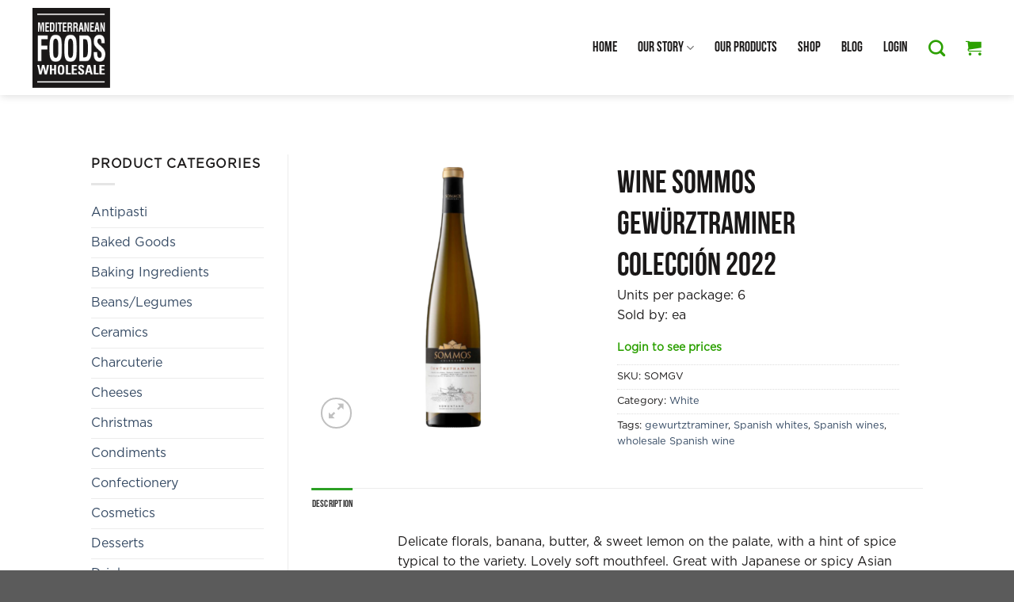

--- FILE ---
content_type: text/html; charset=UTF-8
request_url: https://medfoods.nz/product/wine-sommos-gewurztraminer-coleccion-2022/
body_size: 30216
content:
<!DOCTYPE html>
<!--[if IE 9 ]><html lang="en-US" class="ie9 loading-site no-js"> <![endif]-->
<!--[if IE 8 ]><html lang="en-US" class="ie8 loading-site no-js"> <![endif]-->
<!--[if (gte IE 9)|!(IE)]><!--><html lang="en-US" class="loading-site no-js"> <!--<![endif]--><head><script data-no-optimize="1">var litespeed_docref=sessionStorage.getItem("litespeed_docref");litespeed_docref&&(Object.defineProperty(document,"referrer",{get:function(){return litespeed_docref}}),sessionStorage.removeItem("litespeed_docref"));</script> <meta charset="UTF-8" /><link data-optimized="2" rel="stylesheet" href="https://medfoods.nz/wp-content/litespeed/css/5d30a9f993e803c7c7f68c493ef8919f.css?ver=f2b15" /><link rel="profile" href="http://gmpg.org/xfn/11" /><link rel="pingback" href="https://medfoods.nz/xmlrpc.php" /> <script type="litespeed/javascript">(function(html){html.className=html.className.replace(/\bno-js\b/,'js')})(document.documentElement)</script> <meta name='robots' content='index, follow, max-image-preview:large, max-snippet:-1, max-video-preview:-1' /><style>img:is([sizes="auto" i], [sizes^="auto," i]) { contain-intrinsic-size: 3000px 1500px }</style> <script data-cfasync="false" data-pagespeed-no-defer>window.dataLayerPYS = window.dataLayerPYS || [];</script> <meta name="viewport" content="width=device-width, initial-scale=1, maximum-scale=1" /><title>Sommos Gewürztraminer Colección: Shop Med Foods Wholesale</title><meta name="description" content="The smooth, elegant Sommos Gewürztraminer Colección has floral aromas, a lively, balanced structure and a lovely soft mouthfeel with a long aftertaste." /><link rel="canonical" href="https://medfoods.nz/product/wine-sommos-gewurztraminer-coleccion-2022/" /><meta property="og:locale" content="en_US" /><meta property="og:type" content="article" /><meta property="og:title" content="Sommos Gewürztraminer Colección: Shop Med Foods Wholesale" /><meta property="og:description" content="The smooth, elegant Sommos Gewürztraminer Colección has floral aromas, a lively, balanced structure and a lovely soft mouthfeel with a long aftertaste." /><meta property="og:url" content="https://medfoods.nz/product/wine-sommos-gewurztraminer-coleccion-2022/" /><meta property="og:site_name" content="Mediterranean Foods Wholesale" /><meta property="article:modified_time" content="2026-01-21T01:34:05+00:00" /><meta property="og:image" content="https://medfoods.nz/wp-content/uploads/2023/12/SOMGV_gewurtz.png" /><meta property="og:image:width" content="600" /><meta property="og:image:height" content="600" /><meta property="og:image:type" content="image/png" /><meta name="twitter:card" content="summary_large_image" /><meta name="twitter:label1" content="Est. reading time" /><meta name="twitter:data1" content="1 minute" /> <script type="application/ld+json" class="yoast-schema-graph">{"@context":"https://schema.org","@graph":[{"@type":"WebPage","@id":"https://medfoods.nz/product/wine-sommos-gewurztraminer-coleccion-2022/","url":"https://medfoods.nz/product/wine-sommos-gewurztraminer-coleccion-2022/","name":"Sommos Gewürztraminer Colección: Shop Med Foods Wholesale","isPartOf":{"@id":"https://medfoods.nz/#website"},"primaryImageOfPage":{"@id":"https://medfoods.nz/product/wine-sommos-gewurztraminer-coleccion-2022/#primaryimage"},"image":{"@id":"https://medfoods.nz/product/wine-sommos-gewurztraminer-coleccion-2022/#primaryimage"},"thumbnailUrl":"https://medfoods.nz/wp-content/uploads/2023/12/SOMGV_gewurtz.png","datePublished":"2023-12-26T19:16:46+00:00","dateModified":"2026-01-21T01:34:05+00:00","description":"The smooth, elegant Sommos Gewürztraminer Colección has floral aromas, a lively, balanced structure and a lovely soft mouthfeel with a long aftertaste.","breadcrumb":{"@id":"https://medfoods.nz/product/wine-sommos-gewurztraminer-coleccion-2022/#breadcrumb"},"inLanguage":"en-US","potentialAction":[{"@type":"ReadAction","target":["https://medfoods.nz/product/wine-sommos-gewurztraminer-coleccion-2022/"]}]},{"@type":"ImageObject","inLanguage":"en-US","@id":"https://medfoods.nz/product/wine-sommos-gewurztraminer-coleccion-2022/#primaryimage","url":"https://medfoods.nz/wp-content/uploads/2023/12/SOMGV_gewurtz.png","contentUrl":"https://medfoods.nz/wp-content/uploads/2023/12/SOMGV_gewurtz.png","width":600,"height":600,"caption":"Sommos Gewürztraminer Colección"},{"@type":"BreadcrumbList","@id":"https://medfoods.nz/product/wine-sommos-gewurztraminer-coleccion-2022/#breadcrumb","itemListElement":[{"@type":"ListItem","position":1,"name":"Home","item":"https://medfoods.nz/"},{"@type":"ListItem","position":2,"name":"Shop","item":"https://medfoods.nz/shop/"},{"@type":"ListItem","position":3,"name":"Wine Sommos Gewürztraminer Colección 2022"}]},{"@type":"WebSite","@id":"https://medfoods.nz/#website","url":"https://medfoods.nz/","name":"Mediterranean Foods Wholesale","description":"Importing quality Mediterranean food and wine to New Zealand","publisher":{"@id":"https://medfoods.nz/#organization"},"potentialAction":[{"@type":"SearchAction","target":{"@type":"EntryPoint","urlTemplate":"https://medfoods.nz/?s={search_term_string}"},"query-input":{"@type":"PropertyValueSpecification","valueRequired":true,"valueName":"search_term_string"}}],"inLanguage":"en-US"},{"@type":"Organization","@id":"https://medfoods.nz/#organization","name":"Mediterranean Foods Wholesale","url":"https://medfoods.nz/","logo":{"@type":"ImageObject","inLanguage":"en-US","@id":"https://medfoods.nz/#/schema/logo/image/","url":"","contentUrl":"","caption":"Mediterranean Foods Wholesale"},"image":{"@id":"https://medfoods.nz/#/schema/logo/image/"}}]}</script> <link rel="alternate" type="application/rss+xml" title="Mediterranean Foods Wholesale &raquo; Feed" href="https://medfoods.nz/feed/" /><link rel="alternate" type="application/rss+xml" title="Mediterranean Foods Wholesale &raquo; Comments Feed" href="https://medfoods.nz/comments/feed/" />
<template id="tmpl-age-gate"  class=""><div class="age-gate-wrapper"><div class="age-gate-loader">
<svg version="1.1" id="L5" xmlns="http://www.w3.org/2000/svg" xmlns:xlink="http://www.w3.org/1999/xlink" x="0px" y="0px" viewBox="0 0 100 100" enable-background="new 0 0 0 0" xml:space="preserve">
<circle fill="currentColor" stroke="none" cx="6" cy="50" r="6">
<animateTransform attributeName="transform" dur="1s" type="translate" values="0 15 ; 0 -15; 0 15" repeatCount="indefinite" begin="0.1"/>
</circle>
<circle fill="currentColor" stroke="none" cx="30" cy="50" r="6">
<animateTransform attributeName="transform" dur="1s" type="translate" values="0 10 ; 0 -10; 0 10" repeatCount="indefinite" begin="0.2"/>
</circle>
<circle fill="currentColor" stroke="none" cx="54" cy="50" r="6">
<animateTransform attributeName="transform" dur="1s" type="translate" values="0 5 ; 0 -5; 0 5" repeatCount="indefinite" begin="0.3"/>
</circle>
</svg></div><div class="age-gate-background-color"></div><div class="age-gate-background"></div><div class="age-gate" role="dialog" aria-modal="true" aria-label=""><form method="post" class="age-gate-form"><div class="age-gate-heading"><h1 class="age-gate-heading-title">Mediterranean Foods Wholesale</h1></div><p class="age-gate-subheadline"></p><div class="age-gate-fields"><p class="age-gate-challenge">    Are you over 18 years of age?</p><div class="age-gate-buttons">        <button type="submit" class="age-gate-submit age-gate-submit-yes" data-submit="yes" value="1" name="age_gate[confirm]">Yes</button>            <button class="age-gate-submit age-gate-submit-no" data-submit="no" value="0" name="age_gate[confirm]" type="submit">No</button></div></div><input type="hidden" name="age_gate[age]" value="9MRd26N84fSy3NwprhoXtg==" />
<input type="hidden" name="age_gate[lang]" value="en" />
<input type="hidden" name="age_gate[confirm]" /><div class="age-gate-remember-wrapper">        <label class="age-gate-remember">            <input type="checkbox" class="age-gate-remember-field" name="age_gate[remember]" value="1"  checked='checked' /> <span type="checkbox" class="age-gate-remember-text">Remember me</span>        </label></div><div class="age-gate-errors"></div></form></div></div>
</template><style id='classic-theme-styles-inline-css' type='text/css'>/*! This file is auto-generated */
.wp-block-button__link{color:#fff;background-color:#32373c;border-radius:9999px;box-shadow:none;text-decoration:none;padding:calc(.667em + 2px) calc(1.333em + 2px);font-size:1.125em}.wp-block-file__button{background:#32373c;color:#fff;text-decoration:none}</style><style id='pdfemb-pdf-embedder-viewer-style-inline-css' type='text/css'>.wp-block-pdfemb-pdf-embedder-viewer{max-width:none}</style><style id='global-styles-inline-css' type='text/css'>:root{--wp--preset--aspect-ratio--square: 1;--wp--preset--aspect-ratio--4-3: 4/3;--wp--preset--aspect-ratio--3-4: 3/4;--wp--preset--aspect-ratio--3-2: 3/2;--wp--preset--aspect-ratio--2-3: 2/3;--wp--preset--aspect-ratio--16-9: 16/9;--wp--preset--aspect-ratio--9-16: 9/16;--wp--preset--color--black: #000000;--wp--preset--color--cyan-bluish-gray: #abb8c3;--wp--preset--color--white: #ffffff;--wp--preset--color--pale-pink: #f78da7;--wp--preset--color--vivid-red: #cf2e2e;--wp--preset--color--luminous-vivid-orange: #ff6900;--wp--preset--color--luminous-vivid-amber: #fcb900;--wp--preset--color--light-green-cyan: #7bdcb5;--wp--preset--color--vivid-green-cyan: #00d084;--wp--preset--color--pale-cyan-blue: #8ed1fc;--wp--preset--color--vivid-cyan-blue: #0693e3;--wp--preset--color--vivid-purple: #9b51e0;--wp--preset--gradient--vivid-cyan-blue-to-vivid-purple: linear-gradient(135deg,rgba(6,147,227,1) 0%,rgb(155,81,224) 100%);--wp--preset--gradient--light-green-cyan-to-vivid-green-cyan: linear-gradient(135deg,rgb(122,220,180) 0%,rgb(0,208,130) 100%);--wp--preset--gradient--luminous-vivid-amber-to-luminous-vivid-orange: linear-gradient(135deg,rgba(252,185,0,1) 0%,rgba(255,105,0,1) 100%);--wp--preset--gradient--luminous-vivid-orange-to-vivid-red: linear-gradient(135deg,rgba(255,105,0,1) 0%,rgb(207,46,46) 100%);--wp--preset--gradient--very-light-gray-to-cyan-bluish-gray: linear-gradient(135deg,rgb(238,238,238) 0%,rgb(169,184,195) 100%);--wp--preset--gradient--cool-to-warm-spectrum: linear-gradient(135deg,rgb(74,234,220) 0%,rgb(151,120,209) 20%,rgb(207,42,186) 40%,rgb(238,44,130) 60%,rgb(251,105,98) 80%,rgb(254,248,76) 100%);--wp--preset--gradient--blush-light-purple: linear-gradient(135deg,rgb(255,206,236) 0%,rgb(152,150,240) 100%);--wp--preset--gradient--blush-bordeaux: linear-gradient(135deg,rgb(254,205,165) 0%,rgb(254,45,45) 50%,rgb(107,0,62) 100%);--wp--preset--gradient--luminous-dusk: linear-gradient(135deg,rgb(255,203,112) 0%,rgb(199,81,192) 50%,rgb(65,88,208) 100%);--wp--preset--gradient--pale-ocean: linear-gradient(135deg,rgb(255,245,203) 0%,rgb(182,227,212) 50%,rgb(51,167,181) 100%);--wp--preset--gradient--electric-grass: linear-gradient(135deg,rgb(202,248,128) 0%,rgb(113,206,126) 100%);--wp--preset--gradient--midnight: linear-gradient(135deg,rgb(2,3,129) 0%,rgb(40,116,252) 100%);--wp--preset--font-size--small: 13px;--wp--preset--font-size--medium: 20px;--wp--preset--font-size--large: 36px;--wp--preset--font-size--x-large: 42px;--wp--preset--spacing--20: 0.44rem;--wp--preset--spacing--30: 0.67rem;--wp--preset--spacing--40: 1rem;--wp--preset--spacing--50: 1.5rem;--wp--preset--spacing--60: 2.25rem;--wp--preset--spacing--70: 3.38rem;--wp--preset--spacing--80: 5.06rem;--wp--preset--shadow--natural: 6px 6px 9px rgba(0, 0, 0, 0.2);--wp--preset--shadow--deep: 12px 12px 50px rgba(0, 0, 0, 0.4);--wp--preset--shadow--sharp: 6px 6px 0px rgba(0, 0, 0, 0.2);--wp--preset--shadow--outlined: 6px 6px 0px -3px rgba(255, 255, 255, 1), 6px 6px rgba(0, 0, 0, 1);--wp--preset--shadow--crisp: 6px 6px 0px rgba(0, 0, 0, 1);}:where(.is-layout-flex){gap: 0.5em;}:where(.is-layout-grid){gap: 0.5em;}body .is-layout-flex{display: flex;}.is-layout-flex{flex-wrap: wrap;align-items: center;}.is-layout-flex > :is(*, div){margin: 0;}body .is-layout-grid{display: grid;}.is-layout-grid > :is(*, div){margin: 0;}:where(.wp-block-columns.is-layout-flex){gap: 2em;}:where(.wp-block-columns.is-layout-grid){gap: 2em;}:where(.wp-block-post-template.is-layout-flex){gap: 1.25em;}:where(.wp-block-post-template.is-layout-grid){gap: 1.25em;}.has-black-color{color: var(--wp--preset--color--black) !important;}.has-cyan-bluish-gray-color{color: var(--wp--preset--color--cyan-bluish-gray) !important;}.has-white-color{color: var(--wp--preset--color--white) !important;}.has-pale-pink-color{color: var(--wp--preset--color--pale-pink) !important;}.has-vivid-red-color{color: var(--wp--preset--color--vivid-red) !important;}.has-luminous-vivid-orange-color{color: var(--wp--preset--color--luminous-vivid-orange) !important;}.has-luminous-vivid-amber-color{color: var(--wp--preset--color--luminous-vivid-amber) !important;}.has-light-green-cyan-color{color: var(--wp--preset--color--light-green-cyan) !important;}.has-vivid-green-cyan-color{color: var(--wp--preset--color--vivid-green-cyan) !important;}.has-pale-cyan-blue-color{color: var(--wp--preset--color--pale-cyan-blue) !important;}.has-vivid-cyan-blue-color{color: var(--wp--preset--color--vivid-cyan-blue) !important;}.has-vivid-purple-color{color: var(--wp--preset--color--vivid-purple) !important;}.has-black-background-color{background-color: var(--wp--preset--color--black) !important;}.has-cyan-bluish-gray-background-color{background-color: var(--wp--preset--color--cyan-bluish-gray) !important;}.has-white-background-color{background-color: var(--wp--preset--color--white) !important;}.has-pale-pink-background-color{background-color: var(--wp--preset--color--pale-pink) !important;}.has-vivid-red-background-color{background-color: var(--wp--preset--color--vivid-red) !important;}.has-luminous-vivid-orange-background-color{background-color: var(--wp--preset--color--luminous-vivid-orange) !important;}.has-luminous-vivid-amber-background-color{background-color: var(--wp--preset--color--luminous-vivid-amber) !important;}.has-light-green-cyan-background-color{background-color: var(--wp--preset--color--light-green-cyan) !important;}.has-vivid-green-cyan-background-color{background-color: var(--wp--preset--color--vivid-green-cyan) !important;}.has-pale-cyan-blue-background-color{background-color: var(--wp--preset--color--pale-cyan-blue) !important;}.has-vivid-cyan-blue-background-color{background-color: var(--wp--preset--color--vivid-cyan-blue) !important;}.has-vivid-purple-background-color{background-color: var(--wp--preset--color--vivid-purple) !important;}.has-black-border-color{border-color: var(--wp--preset--color--black) !important;}.has-cyan-bluish-gray-border-color{border-color: var(--wp--preset--color--cyan-bluish-gray) !important;}.has-white-border-color{border-color: var(--wp--preset--color--white) !important;}.has-pale-pink-border-color{border-color: var(--wp--preset--color--pale-pink) !important;}.has-vivid-red-border-color{border-color: var(--wp--preset--color--vivid-red) !important;}.has-luminous-vivid-orange-border-color{border-color: var(--wp--preset--color--luminous-vivid-orange) !important;}.has-luminous-vivid-amber-border-color{border-color: var(--wp--preset--color--luminous-vivid-amber) !important;}.has-light-green-cyan-border-color{border-color: var(--wp--preset--color--light-green-cyan) !important;}.has-vivid-green-cyan-border-color{border-color: var(--wp--preset--color--vivid-green-cyan) !important;}.has-pale-cyan-blue-border-color{border-color: var(--wp--preset--color--pale-cyan-blue) !important;}.has-vivid-cyan-blue-border-color{border-color: var(--wp--preset--color--vivid-cyan-blue) !important;}.has-vivid-purple-border-color{border-color: var(--wp--preset--color--vivid-purple) !important;}.has-vivid-cyan-blue-to-vivid-purple-gradient-background{background: var(--wp--preset--gradient--vivid-cyan-blue-to-vivid-purple) !important;}.has-light-green-cyan-to-vivid-green-cyan-gradient-background{background: var(--wp--preset--gradient--light-green-cyan-to-vivid-green-cyan) !important;}.has-luminous-vivid-amber-to-luminous-vivid-orange-gradient-background{background: var(--wp--preset--gradient--luminous-vivid-amber-to-luminous-vivid-orange) !important;}.has-luminous-vivid-orange-to-vivid-red-gradient-background{background: var(--wp--preset--gradient--luminous-vivid-orange-to-vivid-red) !important;}.has-very-light-gray-to-cyan-bluish-gray-gradient-background{background: var(--wp--preset--gradient--very-light-gray-to-cyan-bluish-gray) !important;}.has-cool-to-warm-spectrum-gradient-background{background: var(--wp--preset--gradient--cool-to-warm-spectrum) !important;}.has-blush-light-purple-gradient-background{background: var(--wp--preset--gradient--blush-light-purple) !important;}.has-blush-bordeaux-gradient-background{background: var(--wp--preset--gradient--blush-bordeaux) !important;}.has-luminous-dusk-gradient-background{background: var(--wp--preset--gradient--luminous-dusk) !important;}.has-pale-ocean-gradient-background{background: var(--wp--preset--gradient--pale-ocean) !important;}.has-electric-grass-gradient-background{background: var(--wp--preset--gradient--electric-grass) !important;}.has-midnight-gradient-background{background: var(--wp--preset--gradient--midnight) !important;}.has-small-font-size{font-size: var(--wp--preset--font-size--small) !important;}.has-medium-font-size{font-size: var(--wp--preset--font-size--medium) !important;}.has-large-font-size{font-size: var(--wp--preset--font-size--large) !important;}.has-x-large-font-size{font-size: var(--wp--preset--font-size--x-large) !important;}
:where(.wp-block-post-template.is-layout-flex){gap: 1.25em;}:where(.wp-block-post-template.is-layout-grid){gap: 1.25em;}
:where(.wp-block-columns.is-layout-flex){gap: 2em;}:where(.wp-block-columns.is-layout-grid){gap: 2em;}
:root :where(.wp-block-pullquote){font-size: 1.5em;line-height: 1.6;}</style><style id='age-gate-custom-inline-css' type='text/css'>:root{--ag-background-color: rgba(0,0,0,1);--ag-background-image-position: center center;--ag-background-image-opacity: 1;--ag-blur: 5px;}</style><style id='age-gate-options-inline-css' type='text/css'>:root{--ag-background-color: rgba(0,0,0,1);--ag-background-image-position: center center;--ag-background-image-opacity: 1;--ag-blur: 5px;}</style><style id='contact-form-7-inline-css' type='text/css'>.wpcf7 .wpcf7-recaptcha iframe {margin-bottom: 0;}.wpcf7 .wpcf7-recaptcha[data-align="center"] > div {margin: 0 auto;}.wpcf7 .wpcf7-recaptcha[data-align="right"] > div {margin: 0 0 0 auto;}</style><style id='woocommerce-inline-inline-css' type='text/css'>.woocommerce form .form-row .required { visibility: visible; }</style><link rel="https://api.w.org/" href="https://medfoods.nz/wp-json/" /><link rel="alternate" title="JSON" type="application/json" href="https://medfoods.nz/wp-json/wp/v2/product/2810980" /><link rel="EditURI" type="application/rsd+xml" title="RSD" href="https://medfoods.nz/xmlrpc.php?rsd" /><meta name="generator" content="WordPress 6.8.3" /><meta name="generator" content="WooCommerce 4.2.2" /><link rel='shortlink' href='https://medfoods.nz/?p=2810980' /><link rel="alternate" title="oEmbed (JSON)" type="application/json+oembed" href="https://medfoods.nz/wp-json/oembed/1.0/embed?url=https%3A%2F%2Fmedfoods.nz%2Fproduct%2Fwine-sommos-gewurztraminer-coleccion-2022%2F" /><link rel="alternate" title="oEmbed (XML)" type="text/xml+oembed" href="https://medfoods.nz/wp-json/oembed/1.0/embed?url=https%3A%2F%2Fmedfoods.nz%2Fproduct%2Fwine-sommos-gewurztraminer-coleccion-2022%2F&#038;format=xml" /><meta name="facebook-domain-verification" content="f2ij0tipreohntjt1eip6lwocw1sa2" /> <script type="litespeed/javascript">(function(w,d,s,l,i){w[l]=w[l]||[];w[l].push({'gtm.start':new Date().getTime(),event:'gtm.js'});var f=d.getElementsByTagName(s)[0],j=d.createElement(s),dl=l!='dataLayer'?'&l='+l:'';j.async=!0;j.src='https://www.googletagmanager.com/gtm.js?id='+i+dl;f.parentNode.insertBefore(j,f)})(window,document,'script','dataLayer','GTM-N6BW6C7')</script> <style>.bg{opacity: 0; transition: opacity 1s; -webkit-transition: opacity 1s;} .bg-loaded{opacity: 1;}</style><!--[if IE]><link rel="stylesheet" type="text/css" href="https://medfoods.nz/wp-content/themes/flatsome/assets/css/ie-fallback.css"><script src="//cdnjs.cloudflare.com/ajax/libs/html5shiv/3.6.1/html5shiv.js"></script><script>var head = document.getElementsByTagName('head')[0],style = document.createElement('style');style.type = 'text/css';style.styleSheet.cssText = ':before,:after{content:none !important';head.appendChild(style);setTimeout(function(){head.removeChild(style);}, 0);</script><script src="https://medfoods.nz/wp-content/themes/flatsome/assets/libs/ie-flexibility.js"></script><![endif]-->	<noscript><style>.woocommerce-product-gallery{ opacity: 1 !important; }</style></noscript><style id="custom-css" type="text/css">:root {--primary-color: #2ca024;}.header-main{height: 121px}#logo img{max-height: 121px}#logo{width:200px;}#logo img{padding:10px 0;}.header-bottom{min-height: 55px}.header-top{min-height: 30px}.transparent .header-main{height: 265px}.transparent #logo img{max-height: 265px}.has-transparent + .page-title:first-of-type,.has-transparent + #main > .page-title,.has-transparent + #main > div > .page-title,.has-transparent + #main .page-header-wrapper:first-of-type .page-title{padding-top: 265px;}.header.show-on-scroll,.stuck .header-main{height:70px!important}.stuck #logo img{max-height: 70px!important}.search-form{ width: 60%;}.header-bg-color, .header-wrapper {background-color: #ffffff}.header-bottom {background-color: #f1f1f1}.header-main .nav > li > a{line-height: 16px }.header-bottom-nav > li > a{line-height: 16px }@media (max-width: 549px) {.header-main{height: 70px}#logo img{max-height: 70px}}/* Color */.accordion-title.active, .has-icon-bg .icon .icon-inner,.logo a, .primary.is-underline, .primary.is-link, .badge-outline .badge-inner, .nav-outline > li.active> a,.nav-outline >li.active > a, .cart-icon strong,[data-color='primary'], .is-outline.primary{color: #2ca024;}/* Color !important */[data-text-color="primary"]{color: #2ca024!important;}/* Background Color */[data-text-bg="primary"]{background-color: #2ca024;}/* Background */.scroll-to-bullets a,.featured-title, .label-new.menu-item > a:after, .nav-pagination > li > .current,.nav-pagination > li > span:hover,.nav-pagination > li > a:hover,.has-hover:hover .badge-outline .badge-inner,button[type="submit"], .button.wc-forward:not(.checkout):not(.checkout-button), .button.submit-button, .button.primary:not(.is-outline),.featured-table .title,.is-outline:hover, .has-icon:hover .icon-label,.nav-dropdown-bold .nav-column li > a:hover, .nav-dropdown.nav-dropdown-bold > li > a:hover, .nav-dropdown-bold.dark .nav-column li > a:hover, .nav-dropdown.nav-dropdown-bold.dark > li > a:hover, .is-outline:hover, .tagcloud a:hover,.grid-tools a, input[type='submit']:not(.is-form), .box-badge:hover .box-text, input.button.alt,.nav-box > li > a:hover,.nav-box > li.active > a,.nav-pills > li.active > a ,.current-dropdown .cart-icon strong, .cart-icon:hover strong, .nav-line-bottom > li > a:before, .nav-line-grow > li > a:before, .nav-line > li > a:before,.banner, .header-top, .slider-nav-circle .flickity-prev-next-button:hover svg, .slider-nav-circle .flickity-prev-next-button:hover .arrow, .primary.is-outline:hover, .button.primary:not(.is-outline), input[type='submit'].primary, input[type='submit'].primary, input[type='reset'].button, input[type='button'].primary, .badge-inner{background-color: #2ca024;}/* Border */.nav-vertical.nav-tabs > li.active > a,.scroll-to-bullets a.active,.nav-pagination > li > .current,.nav-pagination > li > span:hover,.nav-pagination > li > a:hover,.has-hover:hover .badge-outline .badge-inner,.accordion-title.active,.featured-table,.is-outline:hover, .tagcloud a:hover,blockquote, .has-border, .cart-icon strong:after,.cart-icon strong,.blockUI:before, .processing:before,.loading-spin, .slider-nav-circle .flickity-prev-next-button:hover svg, .slider-nav-circle .flickity-prev-next-button:hover .arrow, .primary.is-outline:hover{border-color: #2ca024}.nav-tabs > li.active > a{border-top-color: #2ca024}.widget_shopping_cart_content .blockUI.blockOverlay:before { border-left-color: #2ca024 }.woocommerce-checkout-review-order .blockUI.blockOverlay:before { border-left-color: #2ca024 }/* Fill */.slider .flickity-prev-next-button:hover svg,.slider .flickity-prev-next-button:hover .arrow{fill: #2ca024;}body{font-size: 100%;}body{font-family:"Lato", sans-serif}body{font-weight: 400}body{color: #1a1818}.nav > li > a {font-family:"Lato", sans-serif;}.nav > li > a {font-weight: 700;}h1,h2,h3,h4,h5,h6,.heading-font, .off-canvas-center .nav-sidebar.nav-vertical > li > a{font-family: "Lato", sans-serif;}h1,h2,h3,h4,h5,h6,.heading-font,.banner h1,.banner h2{font-weight: 700;}h1,h2,h3,h4,h5,h6,.heading-font{color: #1a1818;}.nav > li > a, .links > li > a{text-transform: none;}.alt-font{font-family: "Dancing Script", sans-serif;}.alt-font{font-weight: 400!important;}.header:not(.transparent) .header-bottom-nav.nav > li > a:hover,.header:not(.transparent) .header-bottom-nav.nav > li.active > a,.header:not(.transparent) .header-bottom-nav.nav > li.current > a,.header:not(.transparent) .header-bottom-nav.nav > li > a.active,.header:not(.transparent) .header-bottom-nav.nav > li > a.current{color: #2ca000;}.header-bottom-nav.nav-line-bottom > li > a:before,.header-bottom-nav.nav-line-grow > li > a:before,.header-bottom-nav.nav-line > li > a:before,.header-bottom-nav.nav-box > li > a:hover,.header-bottom-nav.nav-box > li.active > a,.header-bottom-nav.nav-pills > li > a:hover,.header-bottom-nav.nav-pills > li.active > a{color:#FFF!important;background-color: #2ca000;}.products.has-equal-box-heights .box-image {padding-top: 100%;}.shop-page-title.featured-title .title-bg{ background-image: url(https://medfoods.nz/wp-content/uploads/2023/12/SOMGV_gewurtz.png)!important;}@media screen and (min-width: 550px){.products .box-vertical .box-image{min-width: 150px!important;width: 150px!important;}}.page-title-small + main .product-container > .row{padding-top:0;}/* Custom CSS */body{font-family:'Gotham-Book',sans-serif}.nav > li > a {font-family:'BebasNeue', sans-serif;}h1,h2,h3,h4,h5,h6, .heading-font{font-family: 'BebasNeue', sans-serif;font-weight:400;}.alt-font{font-family: 'Gotham-Bold', sans-serif;}.primary-color{color:#2ca024;}.banner_box{max-width: 350px;}.banner_box h3{font-size: 50px;margin:0;letter-spacing: 0;}.banner_box h4{font-size: 31px;margin: 10px 0 0;}.banner_box h1{font-size: 80px;letter-spacing: 5px;margin: 0;}.banner_box h5{font-size: 45px;margin: 0 0 10px;letter-spacing: 2px;line-height: 45px;}.heading{font-size: 40px;}.ss-bg-right .bg-fill{background-size: 50% !important;}.br-tr{border-top-right-radius: 20px;overflow:hidden;}.ux-logo-link{padding:0 !important;}ul.footer_menu{list-style:none;}ul.footer_menu li{margin-left: 0;}.footer_social a.icon:not(.button){font-size:30px;}.footer_social a:last-child{margin-left: 15px;}.video-button-wrapper .button.icon.circle{border: 4px solid rgba(44, 160, 36, 0.5);overflow: hidden;}.video-button-wrapper .button.icon.circle i{font-size: 45px !important;line-height: 45px;padding: 20px;top:0;background:#2CA000;}.absolute-footer{display:none;}.nav > li > a{font-weight:400;color: #1A1818;}.nav>li.has-icon>a>i{color:#2CA000; }.header-main .nav > li > a:hover,.header-main .nav > li.active > a{color:#2CA000;}.single-product .breadcrumbs,.single-product .woocommerce-tabs{display:none;}.product-info .product-title{font-size: 40px;margin-bottom: 0px;}.product-info .product-weight{border-bottom: 2px solid #2CA000;padding-bottom: 15px;margin-bottom: 15px;}.product-info .price{margin: .5em 0 1em;}.product-summary .quantity{margin-bottom: 1.5em;}.product-section{border:none;padding-bottom: 60px;}.product-section-title{text-align: center;font-size: 40px;margin-bottom: 0;}.box-text-products .name a{color:#2CA000;}/* Custom CSS Mobile */@media (max-width: 549px){.heading{font-size: 30px;}}.label-new.menu-item > a:after{content:"New";}.label-hot.menu-item > a:after{content:"Hot";}.label-sale.menu-item > a:after{content:"Sale";}.label-popular.menu-item > a:after{content:"Popular";}</style><style type="text/css" id="wp-custom-css">@font-face {
	font-family: 'BebasNeue';
	src: url('/wp-content/themes/medfoodswholesale/fonts/BebasNeue.eot?#iefix') format('embedded-opentype'),  url('/wp-content/themes/medfoodswholesale/fonts/BebasNeue.otf')  format('opentype'),
		url('/wp-content/themes/medfoodswholesale/fonts/BebasNeue.woff') format('woff'), url('/wp-content/themes/medfoodswholesale/fonts/BebasNeue.ttf')  format('truetype'), url('/wp-content/themes/medfoodswholesale/fonts/BebasNeue.svg#BebasNeue') format('svg');
	font-weight: normal;
	font-style: normal;
}
@font-face {
	font-family: 'Gotham-Bold';
	src: url('/wp-content/themes/medfoodswholesale/fonts/Gotham-Bold.eot?#iefix') format('embedded-opentype'),  url('/wp-content/themes/medfoodswholesale/fonts/Gotham-Bold.otf')  format('opentype'),
		url('/wp-content/themes/medfoodswholesale/fonts/Gotham-Bold.woff') format('woff'), url('/wp-content/themes/medfoodswholesale/fonts/Gotham-Bold.ttf')  format('truetype'), url('/wp-content/themes/medfoodswholesale/fonts/Gotham-Bold.svg#Gotham-Bold') format('svg');
	font-weight: normal;
	font-style: normal;
}
@font-face {
	font-family: 'Gotham-Book';
	src: url('/wp-content/themes/medfoodswholesale/fonts/Gotham-Book.eot?#iefix') format('embedded-opentype'),  url('/wp-content/themes/medfoodswholesale/fonts/Gotham-Book.otf')  format('opentype'),
		url('/wp-content/themes/medfoodswholesale/fonts/Gotham-Book.woff') format('woff'), url('/wp-content/themes/medfoodswholesale/fonts/Gotham-Book.ttf')  format('truetype'), url('/wp-content/themes/medfoodswholesale/fonts/Gotham-Book.svg#Gotham-Book') format('svg');
	font-weight: normal;
	font-style: normal;
}
@font-face {
	font-family: 'Gotham-Medium';
	src: url('/wp-content/themes/medfoodswholesale/fonts/Gotham-Medium.eot?#iefix') format('embedded-opentype'),  url('/wp-content/themes/medfoodswholesale/fonts/Gotham-Medium.otf')  format('opentype'),
		url('/wp-content/themes/medfoodswholesale/fonts/Gotham-Medium.woff') format('woff'), url('/wp-content/themes/medfoodswholesale/fonts/Gotham-Medium.ttf')  format('truetype'), url('/wp-content/themes/medfoodswholesale/fonts/Gotham-Medium.svg#Gotham-Medium') format('svg');
	font-weight: normal;
	font-style: normal;
}
.large-6 .res-text.we-start{
	font-size:inherit;
}
.br-tl{
	border-top-left-radius: 20px;
	border-bottom-left-radius: 20px;
	overflow: hidden;	
}


.z-index99{
	z-index:99;
}
.br-20 img{
	border-radius:20px;
}
.counting h2{
	font-size: 2.9em;
	padding: 0;
	font-weight: 700;
	margin-top: .2em;
	margin-bottom: .2em;
	line-height: 1;
}
.counting .is-divider{
	max-width: 150%!important;
	width: 150%!important;
}
.counting p{
	margin-top: 1em;
}
@media (min-width: 1441px){
	.section.about-ss1{
		margin-bottom: -110px;
	}  
}
@media (max-width: 767px){
	.we-start{
		margin:0!important;
	}	
	.counting .col-inner{
		padding:0!important;
	}
	
		.counting2 .col-inner{
		padding:0!important;
	}
}
.we-start .divider{
	margin-left:-50px;
	width:calc(100% + 50px);
}
.text-box .text {
	-webkit-backface-visibility: unset;
	backface-visibility: unset;
}

.box-shadow-inner .col-inner{
	box-shadow: 0px 30px 40px 0px rgba(0,0,0,0.2);
}

.no-shadow .col-inner{
	box-shadow: none !important;
}

.map{
	border-radius: 20px !important;
}

.z-column{
	z-index: 1;
}

.image-tools .wishlist-button:hover{
	background-color: #2ca024;
    border-color: #2ca024;
}
.tabbed-content .tab-panels{
    padding-left: 14%;
		position:relative;
}
.tabbed-content .tab-panels .col:nth-child(4),
.tabbed-content .tab-panels .col.is-selected:nth-child(6){
	opacity:0.35;
}
.tabbed-content .tab-panels .col.is-selected:nth-child(4){
	opacity:1;
}

.margin1{
	margin-bottom: 0px !important;
}

.sub-heading{
	font-size: 16px;
}

ul {
  list-style: square outside none;
}

.product-thumbnails img, .product-gallery-slider img {
    width: auto;
    margin: auto !important;
    max-height: 500px;
}

.woocommerce-product-gallery__image.slide.first.is-selected {
    text-align: center;
}

.header-full-width .container{
	width: 96%;
}

.header-inner.flex-row.container.logo-left.medium-logo-center {
    max-height: 120px;
}

.transparent #logo img{
	display: none !important;
}

header#header, .header-wrapper {
    max-height: 120px;
}

.transparent .header-main{
	height: 120px;
}

.product-summary .quantity{
	margin-top: 10px;
}

.product-info .price{
	margin-bottom: 10px !important;
}

.counting2 h2{
	font-size: 2.9em;
	padding: 0;
	font-weight: 700;
	margin-top: .2em;
	margin-bottom: .2em;
	line-height: 1;
}
.counting2 .is-divider{
	max-width: 150%!important;
	width: 150%!important;
	margin-left: -50%;
}
.counting2 p{
	margin-top: 1em;
}

.counting3 h2{
	font-size: 2.9em;
	padding: 0;
	font-weight: 700;
	margin-top: .2em;
	margin-bottom: .2em;
	line-height: 1;
}

.counting3 p{
	margin-top: 1em;
}

.counting ul li.bullet-arrow{
	border-bottom: none;
}

.single-product .woocommerce-tabs{
	display: block !important
}

.cat-banner .bg.fill.bg-fill.bg-loaded {
    background-size: cover !important;
		border-radius: 20px !important;
}

.cat-banner{
	background-color: #fff !important;
}

.cat-slider .flickity-slider > .row:not(.is-selected){
	opacity: 1 !important;
	padding-left: 20px !important;
	padding-right: 20px !important;
}

.cat-slider .flickity-slider > .row{
		padding-left: 20px !important;
	padding-right: 20px !important;
}

.has-equal-box-heights .box-image img {
    object-fit: contain !important;
    font-family: 'object-fit: contain;' !important;
}

.page-id-2256 .row {
    max-width: 1500px;
}

.page-id-2256 .row .gallery, .row .row:not(.row-collapse), .page-id-2256 .container .row:not(.row-collapse), .page-id-2256 .lightbox-content .row:not(.row-collapse){
	max-width: 100% !important;
}

.page-id-2256 .row .section {
	padding: 0px !important;
	}

a.woocommerce-button.button.view, a.woocommerce-button.button.order-again, a.woocommerce-button.button.invoice{
	padding: 0 1em;
	margin-right: 5px;
	font-size: .87em;
}

.my-account .container{
	max-width: 1200px !important;
}

.box-badge .box-text {
    background-color: rgba(255,255,255,0.95);
    padding: .8em 1em 1em;
    position: absolute;
    bottom: 0%;
}

.box-badge {
-webkit-box-shadow: 0px 3px 4px -1px rgba(0,0,0,0.25);
-moz-box-shadow: 0px 3px 4px -1px rgba(0,0,0,0.25);
box-shadow: 0px 3px 4px -1px rgba(0,0,0,0.25);
}

.fresca{
	font-size: 18px;
}

@media(max-width: 750px){
li.menu-item.menu-item-type-post_type.menu-item-object-page.menu-item-625 {
    display: none;
}
	
	.nav>li>a {
    font-size: 1em;
}
}

.badge-container {
    border-radius: 0px !important;
    top: 0px !important;
    margin: 0;
	left: 0px;
	width: 100% !important;
}

.badge-container .badge{
	width: 100%;
	margin-left: 0px;
}

.badge-inner.secondary.on-sale {
    border-radius: 0px !important;
	width: 100% !important;
}

body .gform_wrapper ul li.gfield{
	margin-top: 0px;
	margin-bottom: 0px;
}

.slider.slider-nav-simple.slider-nav-large.slider-nav-light.slider-style-normal.flickity-enabled.is-draggable {
z-index: -1;
}

input.wpcf7-form-control.wpcf7-submit {
    margin-top: 10px;
}

@media(min-width: 750px){
	.mobile-back-buttons, .mob-search{
		display: none;
	}
}

@media(max-width: 750px){
.mobile-back-buttons {
    display: flex;
    justify-content: space-between;
	margin-top: 20px;
	margin-bottom: 20px;
}

.single-product .page-title-inner.flex-row.medium-flex-wrap.container {
    display: none;
}
	}

.quantitySelector a {
	color: #2ca024;
	padding: 5px 10px;
	border-radius: 30px;
}

.quantitySelector a.active {
	background-color: #2ca024;
	color: #fff;
}

.quantity .minus, .quantity .plus{
	padding-left: 30px;
	padding-right: 30px;
}

.badge-container, .byline {
    display: none !important;
}

.posted-on{
	font-weight: bold;
	font-size: 12px;
}

.posted-on a{
	color: #2CA000;
	font-weight: bold;
	font-size: 12px;
}

label.shipping__list_label {
    font-size: 14.5px;
    color: #111;
	opacity: 1;
}

.shop_table tfoot th{
	color: #111;
	opacity: 1;
}

.product-meta {
    margin-bottom: 5px;
    font-size: 12px;
}

.visually-hidden{
	height: 0px;
	opacity: 0%;
}

.stock-meta.visually-hidden p{
	height: 0px;
	font-size: 1px !important;
}

a.archive-logged-out {
    margin-top: -20px !important;
    display: block;
    text-align: center;
    font-size: 12px;
    color: #2ba001;
    font-weight: bold;
}

a.single-logged-out {
    display: block;
    font-size: 14px;
		padding-top: 5px;
		padding-bottom: 10px;
    color: #2ba001;
    font-weight: bold;
}

.product-small .quantity:before {
	display: none;
}

.product-small .quantity input[type='button'].is-form{
	margin-top: 0px;
}

.product-small .quantity.buttons_added{
	margin-top: 10px;
	margin-right: 0px;
	margin-bottom: 0px;
}

.product-small .quantity .minus,.product-small  .quantity .plus {
    padding-left: 10px;
    padding-right: 10px;
}

.product-small a.added_to_cart.wc-forward{
	display: none;
}

.product-small .add_to_cart_button {
	background: none;
	color: #2ca024;
	border: none;
	font-size: .8em;
}

.product-small .add_to_cart_button:before {
    content: "";
    height: 2px;
    background-color: #2ca024;
    opacity: .3;
    transition: all .3s;
    position: absolute;
    bottom: 0;
    left: 20%;
    width: 60%;
}

img.attachment-woocommerce_thumbnail.size-woocommerce_thumbnail {
    aspect-ratio: 1 / 1 !important;
    object-fit: contain;
}</style></head><body class="wp-singular product-template-default single single-product postid-2810980 wp-theme-flatsome wp-child-theme-medfoodswholesale theme-flatsome woocommerce woocommerce-page woocommerce-no-js header-shadow lightbox nav-dropdown-has-arrow"><noscript><iframe data-lazyloaded="1" src="about:blank" data-litespeed-src="https://www.googletagmanager.com/ns.html?id=GTM-N6BW6C7"
height="0" width="0" style="display:none;visibility:hidden"></iframe></noscript><a class="skip-link screen-reader-text" href="#main">Skip to content</a><div id="wrapper"><header id="header" class="header header-full-width has-sticky sticky-jump"><div class="header-wrapper"><div id="masthead" class="header-main "><div class="header-inner flex-row container logo-left medium-logo-center" role="navigation"><div id="logo" class="flex-col logo">
<a href="https://medfoods.nz/" title="Mediterranean Foods Wholesale - Importing quality Mediterranean food and wine to New Zealand" rel="home">
<img data-lazyloaded="1" src="[data-uri]" width="200" height="121" data-src="https://medfoods.nz/wp-content/uploads/2020/06/logo.png" class="header_logo header-logo" alt="Mediterranean Foods Wholesale"/><img data-lazyloaded="1" src="[data-uri]"  width="200" height="121" data-src="https://medfoods.nz/wp-content/uploads/2020/06/logo.png" class="header-logo-dark" alt="Mediterranean Foods Wholesale"/></a></div><div class="flex-col show-for-medium flex-left"><ul class="mobile-nav nav nav-left "><li class="nav-icon has-icon">
<a href="#" data-open="#main-menu" data-pos="left" data-bg="main-menu-overlay" data-color="" class="is-small" aria-label="Menu" aria-controls="main-menu" aria-expanded="false">
<i class="icon-menu" ></i>
</a></li></ul></div><div class="flex-col hide-for-medium flex-left
flex-grow"><ul class="header-nav header-nav-main nav nav-left  nav-size-xlarge nav-spacing-xlarge" ></ul></div><div class="flex-col hide-for-medium flex-right"><ul class="header-nav header-nav-main nav nav-right  nav-size-xlarge nav-spacing-xlarge"><li id="menu-item-594" class="menu-item menu-item-type-post_type menu-item-object-page menu-item-home menu-item-594"><a href="https://medfoods.nz/" class="nav-top-link">Home</a></li><li id="menu-item-278" class="menu-item menu-item-type-post_type menu-item-object-page menu-item-has-children menu-item-278 has-dropdown"><a href="https://medfoods.nz/about-us/" class="nav-top-link">Our Story<i class="icon-angle-down" ></i></a><ul class="sub-menu nav-dropdown nav-dropdown-default"><li id="menu-item-358" class="menu-item menu-item-type-post_type menu-item-object-page menu-item-358"><a href="https://medfoods.nz/contact-us/">Contact us</a></li></ul></li><li id="menu-item-279" class="menu-item menu-item-type-post_type menu-item-object-page current_page_parent menu-item-279"><a href="https://medfoods.nz/shop/" class="nav-top-link">Our Products</a></li><li id="menu-item-2370" class="menu-item menu-item-type-post_type menu-item-object-page menu-item-2370"><a href="https://medfoods.nz/shop-online/" class="nav-top-link">Shop</a></li><li id="menu-item-624" class="menu-item menu-item-type-post_type menu-item-object-page menu-item-624"><a href="https://medfoods.nz/blog/" class="nav-top-link">Blog</a></li><li id="menu-item-625" class="menu-item menu-item-type-post_type menu-item-object-page menu-item-625"><a href="https://medfoods.nz/my-account/" class="nav-top-link">Login</a></li><li class="header-search header-search-dropdown has-icon has-dropdown menu-item-has-children">
<a href="#" aria-label="Search" class="is-small"><i class="icon-search" ></i></a><ul class="nav-dropdown nav-dropdown-default"><li class="header-search-form search-form html relative has-icon"><div class="header-search-form-wrapper"><div class="searchform-wrapper ux-search-box relative is-normal"><form role="search" method="get" class="searchform" action="https://medfoods.nz/"><div class="flex-row relative"><div class="flex-col flex-grow">
<label class="screen-reader-text" for="woocommerce-product-search-field-0">Search for:</label>
<input type="search" id="woocommerce-product-search-field-0" class="search-field mb-0" placeholder="Search&hellip;" value="" name="s" />
<input type="hidden" name="post_type" value="product" /></div><div class="flex-col">
<button type="submit" value="Search" class="ux-search-submit submit-button secondary button icon mb-0">
<i class="icon-search" ></i>			</button></div></div><div class="live-search-results text-left z-top"></div></form></div></div></li></ul></li><li class="cart-item has-icon has-dropdown"><a href="https://medfoods.nz/cart/" title="Cart" class="header-cart-link is-small"><i class="icon-shopping-cart"
data-icon-label="0">
</i>
</a><ul class="nav-dropdown nav-dropdown-default"><li class="html widget_shopping_cart"><div class="widget_shopping_cart_content"><p class="woocommerce-mini-cart__empty-message">No products in the cart.</p></div></li></ul></li></ul></div><div class="flex-col show-for-medium flex-right"><ul class="mobile-nav nav nav-right "><li class="cart-item has-icon"><a href="https://medfoods.nz/cart/" class="header-cart-link off-canvas-toggle nav-top-link is-small" data-open="#cart-popup" data-class="off-canvas-cart" title="Cart" data-pos="right">
<i class="icon-shopping-cart"
data-icon-label="0">
</i>
</a><div id="cart-popup" class="mfp-hide widget_shopping_cart"><div class="cart-popup-inner inner-padding"><div class="cart-popup-title text-center"><h4 class="uppercase">Cart</h4><div class="is-divider"></div></div><div class="widget_shopping_cart_content"><p class="woocommerce-mini-cart__empty-message">No products in the cart.</p></div><div class="cart-sidebar-content relative"></div></div></div></li></ul></div></div></div><div class="header-bg-container fill"><div class="header-bg-image fill"></div><div class="header-bg-color fill"></div></div></div></header><div class="page-title shop-page-title product-page-title"><div class="page-title-inner flex-row medium-flex-wrap container"><div class="flex-col flex-grow medium-text-center"><div class="is-large"><nav class="woocommerce-breadcrumb breadcrumbs uppercase"><a href="https://medfoods.nz">Home</a> <span class="divider">&#47;</span> <a href="https://medfoods.nz/product-category/wine/">Wine</a> <span class="divider">&#47;</span> <a href="https://medfoods.nz/product-category/wine/white/">White</a></nav></div></div><div class="flex-col medium-text-center"></div></div></div><main id="main" class=""><div class="shop-container"><div class="container"><div class="woocommerce-notices-wrapper"></div></div><div id="product-2810980" class="product type-product post-2810980 status-publish first instock product_cat-white product_tag-gewurtztraminer product_tag-spanish-whites product_tag-spanish-wines product_tag-wholesale-spanish-wine has-post-thumbnail taxable shipping-taxable purchasable product-type-simple"><div class="product-main"><div class="row content-row row-divided row-large"><div id="product-sidebar" class="col large-3 hide-for-medium shop-sidebar "><aside id="woocommerce_product_categories-2" class="widget woocommerce widget_product_categories"><span class="widget-title shop-sidebar">Product categories</span><div class="is-divider small"></div><ul class="product-categories"><li class="cat-item cat-item-260"><a href="https://medfoods.nz/product-category/antipasti/">Antipasti</a></li><li class="cat-item cat-item-192 cat-parent"><a href="https://medfoods.nz/product-category/baked-goods/">Baked Goods</a><ul class='children'><li class="cat-item cat-item-193"><a href="https://medfoods.nz/product-category/baked-goods/savoury-baked-goods/">Savoury</a></li><li class="cat-item cat-item-200"><a href="https://medfoods.nz/product-category/baked-goods/sweet/">Sweet</a></li></ul></li><li class="cat-item cat-item-242 cat-parent"><a href="https://medfoods.nz/product-category/baking-ingredients/">Baking Ingredients</a><ul class='children'><li class="cat-item cat-item-261"><a href="https://medfoods.nz/product-category/baking-ingredients/chocolate-baking-ingredients/">Chocolate</a></li><li class="cat-item cat-item-246"><a href="https://medfoods.nz/product-category/baking-ingredients/flour-baking-ingredients/">Flour</a></li><li class="cat-item cat-item-1404"><a href="https://medfoods.nz/product-category/baking-ingredients/herbs/">Herbs</a></li><li class="cat-item cat-item-247"><a href="https://medfoods.nz/product-category/baking-ingredients/other-baking-ingredients/">Other</a></li><li class="cat-item cat-item-996"><a href="https://medfoods.nz/product-category/baking-ingredients/salt/">Salt</a></li><li class="cat-item cat-item-243"><a href="https://medfoods.nz/product-category/baking-ingredients/seeds-nuts-pulses/">Seeds/Nuts/Pulses</a></li><li class="cat-item cat-item-251"><a href="https://medfoods.nz/product-category/baking-ingredients/sugar-baking-ingredients/">Sugar</a></li></ul></li><li class="cat-item cat-item-317"><a href="https://medfoods.nz/product-category/beans-legumes-2/">Beans/Legumes</a></li><li class="cat-item cat-item-258"><a href="https://medfoods.nz/product-category/ceramics/">Ceramics</a></li><li class="cat-item cat-item-244 cat-parent"><a href="https://medfoods.nz/product-category/charcuterie/">Charcuterie</a><ul class='children'><li class="cat-item cat-item-818"><a href="https://medfoods.nz/product-category/charcuterie/specials-charcuterie/">Specials</a></li></ul></li><li class="cat-item cat-item-148 cat-parent"><a href="https://medfoods.nz/product-category/cheeses/">Cheeses</a><ul class='children'><li class="cat-item cat-item-156"><a href="https://medfoods.nz/product-category/cheeses/italy/">Italy</a></li></ul></li><li class="cat-item cat-item-235 cat-parent"><a href="https://medfoods.nz/product-category/christmas/">Christmas</a><ul class='children'><li class="cat-item cat-item-1812"><a href="https://medfoods.nz/product-category/christmas/gluten-free-christmas/">Gluten Free</a></li></ul></li><li class="cat-item cat-item-206 cat-parent"><a href="https://medfoods.nz/product-category/condiments/">Condiments</a><ul class='children'><li class="cat-item cat-item-1823"><a href="https://medfoods.nz/product-category/condiments/fruit-pate/">Fruit Pate</a></li><li class="cat-item cat-item-1472"><a href="https://medfoods.nz/product-category/condiments/glazes/">Glazes</a></li><li class="cat-item cat-item-1467"><a href="https://medfoods.nz/product-category/condiments/jams/">Jams</a></li><li class="cat-item cat-item-232"><a href="https://medfoods.nz/product-category/condiments/other-condiments/">Other</a></li><li class="cat-item cat-item-262"><a href="https://medfoods.nz/product-category/condiments/pestos-dips/">Pestos/Dips</a></li><li class="cat-item cat-item-241"><a href="https://medfoods.nz/product-category/condiments/seasoning/">Seasoning</a></li><li class="cat-item cat-item-231"><a href="https://medfoods.nz/product-category/condiments/spread-paste/">Spread/Paste</a></li></ul></li><li class="cat-item cat-item-236 cat-parent"><a href="https://medfoods.nz/product-category/confectionery/">Confectionery</a><ul class='children'><li class="cat-item cat-item-238"><a href="https://medfoods.nz/product-category/confectionery/chocolate/">Chocolate</a></li></ul></li><li class="cat-item cat-item-227"><a href="https://medfoods.nz/product-category/cosmetics/">Cosmetics</a></li><li class="cat-item cat-item-1440"><a href="https://medfoods.nz/product-category/desserts-2/">Desserts</a></li><li class="cat-item cat-item-208 cat-parent"><a href="https://medfoods.nz/product-category/drinks/">Drinks</a><ul class='children'><li class="cat-item cat-item-212"><a href="https://medfoods.nz/product-category/drinks/alcohol/">Alcohol</a></li><li class="cat-item cat-item-1734"><a href="https://medfoods.nz/product-category/drinks/coffee/">Coffee</a></li><li class="cat-item cat-item-746"><a href="https://medfoods.nz/product-category/drinks/coffee-syrups/">Coffee Syrups</a></li><li class="cat-item cat-item-209"><a href="https://medfoods.nz/product-category/drinks/juice/">Juice</a></li><li class="cat-item cat-item-228"><a href="https://medfoods.nz/product-category/drinks/sodas/">Sodas</a></li><li class="cat-item cat-item-827"><a href="https://medfoods.nz/product-category/drinks/tea-coffee-chocolate/">Tea/Coffee/Chocolate</a></li><li class="cat-item cat-item-215"><a href="https://medfoods.nz/product-category/drinks/water/">Water</a></li></ul></li><li class="cat-item cat-item-174 cat-parent"><a href="https://medfoods.nz/product-category/fruit-and-veg/">Fruit and Veg</a><ul class='children'><li class="cat-item cat-item-1444"><a href="https://medfoods.nz/product-category/fruit-and-veg/dehydrated/">Dehydrated</a></li><li class="cat-item cat-item-1406"><a href="https://medfoods.nz/product-category/fruit-and-veg/dried-fruit-and-veg/">Dried</a></li><li class="cat-item cat-item-194"><a href="https://medfoods.nz/product-category/fruit-and-veg/frozen-fruit-and-veg/">Frozen</a></li><li class="cat-item cat-item-1450"><a href="https://medfoods.nz/product-category/fruit-and-veg/fruit-fruit-and-veg/">Fruit</a></li><li class="cat-item cat-item-216"><a href="https://medfoods.nz/product-category/fruit-and-veg/tinned-fruit-and-veg/">Tinned</a></li><li class="cat-item cat-item-1454"><a href="https://medfoods.nz/product-category/fruit-and-veg/vegetables-fruit-and-veg/">Vegetables</a></li></ul></li><li class="cat-item cat-item-222 cat-parent"><a href="https://medfoods.nz/product-category/gelato/">Gelato</a><ul class='children'><li class="cat-item cat-item-224"><a href="https://medfoods.nz/product-category/gelato/1lt/">1lt</a></li><li class="cat-item cat-item-223"><a href="https://medfoods.nz/product-category/gelato/4-75lt/">4.75lt</a></li><li class="cat-item cat-item-1408"><a href="https://medfoods.nz/product-category/gelato/gourmet/">Gourmet</a></li></ul></li><li class="cat-item cat-item-318"><a href="https://medfoods.nz/product-category/gift-homeware-2/">Gift/Homeware</a></li><li class="cat-item cat-item-268 cat-parent"><a href="https://medfoods.nz/product-category/gluten-free/">Gluten Free</a><ul class='children'><li class="cat-item cat-item-1824"><a href="https://medfoods.nz/product-category/gluten-free/specials-gluten-free/">Specials</a></li></ul></li><li class="cat-item cat-item-908"><a href="https://medfoods.nz/product-category/heat-and-eat/">Heat and Eat</a></li><li class="cat-item cat-item-169"><a href="https://medfoods.nz/product-category/middle-eastern/">Middle Eastern</a></li><li class="cat-item cat-item-930"><a href="https://medfoods.nz/product-category/new-additions/">New Additions</a></li><li class="cat-item cat-item-886 cat-parent"><a href="https://medfoods.nz/product-category/nonfood-and-packaging/">NonFood and Packaging</a><ul class='children'><li class="cat-item cat-item-1449"><a href="https://medfoods.nz/product-category/nonfood-and-packaging/cleaning-products-nonfood-and-packaging/">Cleaning products</a></li><li class="cat-item cat-item-887"><a href="https://medfoods.nz/product-category/nonfood-and-packaging/cups-lids-nonfood-and-packaging/">Cups/Lids</a></li><li class="cat-item cat-item-889"><a href="https://medfoods.nz/product-category/nonfood-and-packaging/packaging-nonfood-and-packaging/">Packaging</a></li></ul></li><li class="cat-item cat-item-178 cat-parent"><a href="https://medfoods.nz/product-category/oils/">Oils</a><ul class='children'><li class="cat-item cat-item-203"><a href="https://medfoods.nz/product-category/oils/extra-virgin/">Extra Virgin</a></li><li class="cat-item cat-item-190"><a href="https://medfoods.nz/product-category/oils/flavoured/">Flavoured</a></li><li class="cat-item cat-item-1442"><a href="https://medfoods.nz/product-category/oils/specials-oils/">Specials</a></li></ul></li><li class="cat-item cat-item-152 cat-parent"><a href="https://medfoods.nz/product-category/olives/">Olives</a><ul class='children'><li class="cat-item cat-item-1481"><a href="https://medfoods.nz/product-category/olives/extra-virgin-olives/">Extra Virgin</a></li><li class="cat-item cat-item-202"><a href="https://medfoods.nz/product-category/olives/retail/">Retail</a></li><li class="cat-item cat-item-153"><a href="https://medfoods.nz/product-category/olives/wholesale/">Wholesale</a></li></ul></li><li class="cat-item cat-item-259"><a href="https://medfoods.nz/product-category/organic/">Organic</a></li><li class="cat-item cat-item-962 cat-parent"><a href="https://medfoods.nz/product-category/pantry/">Pantry</a><ul class='children'><li class="cat-item cat-item-963"><a href="https://medfoods.nz/product-category/pantry/seasoning-pantry/">Seasoning</a></li><li class="cat-item cat-item-1443"><a href="https://medfoods.nz/product-category/pantry/seeds-nuts/">Seeds/Nuts</a></li></ul></li><li class="cat-item cat-item-176 cat-parent"><a href="https://medfoods.nz/product-category/pasta/">Pasta</a><ul class='children'><li class="cat-item cat-item-177"><a href="https://medfoods.nz/product-category/pasta/dried/">Dried</a></li><li class="cat-item cat-item-218"><a href="https://medfoods.nz/product-category/pasta/frozen-filled/">Frozen/Filled</a></li></ul></li><li class="cat-item cat-item-166 cat-parent"><a href="https://medfoods.nz/product-category/pastry/">Pastry</a><ul class='children'><li class="cat-item cat-item-167"><a href="https://medfoods.nz/product-category/pastry/ready-rolled/">Ready Rolled</a></li></ul></li><li class="cat-item cat-item-225 cat-parent"><a href="https://medfoods.nz/product-category/peppers/">Peppers</a><ul class='children'><li class="cat-item cat-item-821"><a href="https://medfoods.nz/product-category/peppers/retail-peppers/">Retail</a></li></ul></li><li class="cat-item cat-item-319 cat-parent"><a href="https://medfoods.nz/product-category/rice-grains-2/">Rice/Grains</a><ul class='children'><li class="cat-item cat-item-375"><a href="https://medfoods.nz/product-category/rice-grains-2/rice-rice-grains-2/">Rice</a></li></ul></li><li class="cat-item cat-item-175 cat-parent"><a href="https://medfoods.nz/product-category/sauces/">Sauces</a><ul class='children'><li class="cat-item cat-item-826"><a href="https://medfoods.nz/product-category/sauces/retail-sauces/">Retail</a></li><li class="cat-item cat-item-401"><a href="https://medfoods.nz/product-category/sauces/tomato-sauce-sauces/">Tomato Sauce</a></li></ul></li><li class="cat-item cat-item-158 cat-parent"><a href="https://medfoods.nz/product-category/seafood/">Seafood</a><ul class='children'><li class="cat-item cat-item-159"><a href="https://medfoods.nz/product-category/seafood/frozen/">Frozen</a></li><li class="cat-item cat-item-191"><a href="https://medfoods.nz/product-category/seafood/tinned/">Tinned</a></li></ul></li><li class="cat-item cat-item-269"><a href="https://medfoods.nz/product-category/specials/">Specials</a></li><li class="cat-item cat-item-217"><a href="https://medfoods.nz/product-category/stocks/">Stocks</a></li><li class="cat-item cat-item-184 cat-parent"><a href="https://medfoods.nz/product-category/tomatoes/">Tomatoes</a><ul class='children'><li class="cat-item cat-item-1822"><a href="https://medfoods.nz/product-category/tomatoes/soup/">Soup</a></li></ul></li><li class="cat-item cat-item-155"><a href="https://medfoods.nz/product-category/vinegars/">Vinegars</a></li><li class="cat-item cat-item-210 cat-parent current-cat-parent"><a href="https://medfoods.nz/product-category/wine/">Wine</a><ul class='children'><li class="cat-item cat-item-1018"><a href="https://medfoods.nz/product-category/wine/dessert/">Dessert</a></li><li class="cat-item cat-item-211"><a href="https://medfoods.nz/product-category/wine/liqueur/">Liqueur</a></li><li class="cat-item cat-item-1733"><a href="https://medfoods.nz/product-category/wine/port/">Port</a></li><li class="cat-item cat-item-254"><a href="https://medfoods.nz/product-category/wine/red/">Red</a></li><li class="cat-item cat-item-383"><a href="https://medfoods.nz/product-category/wine/rose/">Rose</a></li><li class="cat-item cat-item-320"><a href="https://medfoods.nz/product-category/wine/sparkling/">Sparkling</a></li><li class="cat-item cat-item-313 current-cat"><a href="https://medfoods.nz/product-category/wine/white/">White</a></li></ul></li></ul></aside></div><div class="col large-9"><div class='mob-search'><div class="searchform-wrapper ux-search-box relative is-normal"><form role="search" method="get" class="searchform" action="https://www.medfoods.nz/"><div class="flex-row relative"><div class="flex-col flex-grow">
<label class="screen-reader-text" for="woocommerce-product-search-field-2">Search for:</label>
<input type="search" id="woocommerce-product-search-field-2" class="search-field mb-0" placeholder="Search…" value="" name="s" autocomplete="off">
<input type="hidden" name="post_type" value="product"></div><div class="flex-col">
<button type="submit" value="Search" class="ux-search-submit submit-button secondary button icon mb-0">
<i class="icon-search"></i>			</button></div></div><div class="live-search-results text-left z-top"><div class="autocomplete-suggestions" style="position: absolute; display: none; max-height: 300px; z-index: 9999;"></div></div></form></div></div><div class="mobile-back-buttons"><a href='#' onclick="history.back();">Back</a><a href='https://medfoods.nz/product-category/wine/white/'>White</a></div><div class="row"><div class="large-6 col"><div class="product-images relative mb-half has-hover woocommerce-product-gallery woocommerce-product-gallery--with-images woocommerce-product-gallery--columns-4 images" data-columns="4"><div class="badge-container is-larger absolute left top z-1"></div><div class="image-tools absolute top show-on-hover right z-3"></div><figure class="woocommerce-product-gallery__wrapper product-gallery-slider slider slider-nav-small mb-half"
data-flickity-options='{
"cellAlign": "center",
"wrapAround": true,
"autoPlay": false,
"prevNextButtons":true,
"adaptiveHeight": true,
"imagesLoaded": true,
"lazyLoad": 1,
"dragThreshold" : 15,
"pageDots": false,
"rightToLeft": false       }'><div data-thumb="https://medfoods.nz/wp-content/uploads/2023/12/SOMGV_gewurtz-100x100.png" class="woocommerce-product-gallery__image slide first"><a href="https://medfoods.nz/wp-content/uploads/2023/12/SOMGV_gewurtz.png"><img width="510" height="510" src="https://medfoods.nz/wp-content/uploads/2023/12/SOMGV_gewurtz-510x510.png" class="wp-post-image skip-lazy" alt="Sommos Gewürztraminer Colección" title="SOMGV_gewurtz" data-caption="" data-src="https://medfoods.nz/wp-content/uploads/2023/12/SOMGV_gewurtz.png" data-large_image="https://medfoods.nz/wp-content/uploads/2023/12/SOMGV_gewurtz.png" data-large_image_width="600" data-large_image_height="600" decoding="async" fetchpriority="high" srcset="https://medfoods.nz/wp-content/uploads/2023/12/SOMGV_gewurtz-510x510.png 510w, https://medfoods.nz/wp-content/uploads/2023/12/SOMGV_gewurtz-300x300.png 300w, https://medfoods.nz/wp-content/uploads/2023/12/SOMGV_gewurtz-150x150.png 150w, https://medfoods.nz/wp-content/uploads/2023/12/SOMGV_gewurtz-100x100.png 100w, https://medfoods.nz/wp-content/uploads/2023/12/SOMGV_gewurtz.png 600w" sizes="(max-width: 510px) 100vw, 510px" /></a></div></figure><div class="image-tools absolute bottom left z-3">
<a href="#product-zoom" class="zoom-button button is-outline circle icon tooltip hide-for-small" title="Zoom">
<i class="icon-expand" ></i>    </a></div></div></div><div class="product-info summary entry-summary col col-fit product-summary"><h1 class="product-title product_title entry-title">
Wine Sommos Gewürztraminer Colección 2022</h1> <script type="litespeed/javascript">jQuery(document).ready(function(){console.log('Quantity Loaded');var outerNumber=jQuery('#UnitsPerOuter').text();var stepNumber=jQuery('.quantity.buttons_added .input-text').attr('step');var minNumber=jQuery('.quantity.buttons_added .input-text').attr('min');console.log(outerNumber);console.log(stepNumber);console.log(minNumber);jQuery('.quantity.buttons_added').before('<div class="quantitySelector">Quantity Type: <a href="javascript:void(0)" id="itemQuantity" class="active">Item</a> | <a href="javascript:void(0)" id="outerQuantity">Outer</a></div>');jQuery('.quantitySelector #itemQuantity').click(function(){jQuery('.quantitySelector a').removeClass('active');jQuery(this).addClass('active');$(".quantity.buttons_added .input-text").attr({"min":minNumber,"step":stepNumber});$(".quantity.buttons_added .input-text").val(minNumber)});jQuery('.quantitySelector #outerQuantity').click(function(){jQuery('.quantitySelector a').removeClass('active');jQuery(this).addClass('active');$(".quantity.buttons_added .input-text").attr({"min":outerNumber,"step":outerNumber});$(".quantity.buttons_added .input-text").val(outerNumber)})})</script> Units per package: <span id="UnitsPerOuter">6</span><br>Sold by: ea<div class="price-wrapper"><p class="price product-page-price "></p></div>
<a class="single-logged-out" href="https://medfoods.nz/wp-login.php?redirect_to=https%3A%2F%2Fmedfoods.nz%2Fproduct%2Fwine-sommos-gewurztraminer-coleccion-2022%2F">Login to see prices</a><div class="product_meta">
<span class="sku_wrapper">SKU: <span class="sku">SOMGV</span></span>
<span class="posted_in">Category: <a href="https://medfoods.nz/product-category/wine/white/" rel="tag">White</a></span>
<span class="tagged_as">Tags: <a href="https://medfoods.nz/product-tag/gewurtztraminer/" rel="tag">gewurtztraminer</a>, <a href="https://medfoods.nz/product-tag/spanish-whites/" rel="tag">Spanish whites</a>, <a href="https://medfoods.nz/product-tag/spanish-wines/" rel="tag">Spanish wines</a>, <a href="https://medfoods.nz/product-tag/wholesale-spanish-wine/" rel="tag">wholesale Spanish wine</a></span></div></div></div><div class="product-footer"><div class="woocommerce-tabs wc-tabs-wrapper container tabbed-content"><ul class="tabs wc-tabs product-tabs small-nav-collapse nav nav-uppercase nav-line nav-left" role="tablist"><li class="description_tab active" id="tab-title-description" role="tab" aria-controls="tab-description">
<a href="#tab-description">
Description					</a></li></ul><div class="tab-panels"><div class="woocommerce-Tabs-panel woocommerce-Tabs-panel--description panel entry-content active" id="tab-description" role="tabpanel" aria-labelledby="tab-title-description"><p>Delicate florals, banana, butter, &amp; sweet lemon on the palate, with a hint of spice typical to the variety. Lovely soft mouthfeel. Great with Japanese or spicy Asian cuisine or as an aperitif.</p></div></div></div><div class="related related-products-wrapper product-section"><h3 class="product-section-title container-width product-section-title-related pt-half pb-half uppercase">
Related products</h3><div class="row equalize-box large-columns-4 medium-columns-3 small-columns-2 row-small slider row-slider slider-nav-reveal slider-nav-push"  data-flickity-options='{"imagesLoaded": true, "groupCells": "100%", "dragThreshold" : 5, "cellAlign": "left","wrapAround": true,"prevNextButtons": true,"percentPosition": true,"pageDots": false, "rightToLeft": false, "autoPlay" : false}'><div class="product-small col has-hover product type-product post-7711365 status-publish instock product_cat-white has-post-thumbnail taxable shipping-taxable purchasable product-type-simple"><div class="col-inner"><div class="badge-container absolute left top z-1"></div><div class="product-small box "><div class="box-image"><div class="image-fade_in_back">
<a href="https://medfoods.nz/product/wine-felgueiras-vinho-verde-2024-750ml-portuguese-green-wine/">
<img data-lazyloaded="1" src="[data-uri]" width="150" height="150" data-src="https://medfoods.nz/wp-content/uploads/2025/07/DFJPBV_terras_de_felgueiras_escolha-150x150.jpg" class="attachment-woocommerce_thumbnail size-woocommerce_thumbnail" alt="Vinho Verde white" decoding="async" data-srcset="https://medfoods.nz/wp-content/uploads/2025/07/DFJPBV_terras_de_felgueiras_escolha-150x150.jpg 150w, https://medfoods.nz/wp-content/uploads/2025/07/DFJPBV_terras_de_felgueiras_escolha-300x300.jpg 300w, https://medfoods.nz/wp-content/uploads/2025/07/DFJPBV_terras_de_felgueiras_escolha-510x510.jpg 510w, https://medfoods.nz/wp-content/uploads/2025/07/DFJPBV_terras_de_felgueiras_escolha-100x100.jpg 100w, https://medfoods.nz/wp-content/uploads/2025/07/DFJPBV_terras_de_felgueiras_escolha.jpg 600w" data-sizes="(max-width: 150px) 100vw, 150px" />				</a></div><div class="image-tools is-small top right show-on-hover"></div><div class="image-tools is-small hide-for-small bottom left show-on-hover"></div><div class="image-tools grid-tools text-center hide-for-small bottom hover-slide-in show-on-hover"></div></div><div class="box-text box-text-products text-center grid-style-2"><div class="title-wrapper"><p class="name product-title"><a href="https://medfoods.nz/product/wine-felgueiras-vinho-verde-2024-750ml-portuguese-green-wine/">Wine Felgueiras Vinho Verde 2024 750ml (Portuguese green wine)</a></p><div class="product-meta">DFJPBV</div><div class="stock-meta visually-hidden"><p class="stock in-stock">352 in stock</p></div><div class="units-meta visually-hidden">6</div></div><div class="price-wrapper"></div><form action="?add-to-cart=7711365" class="cart" method="post" enctype="multipart/form-data"><div class="quantity buttons_added">
<input type="button" value="-" class="minus button is-form">				<label class="screen-reader-text" for="quantity_697087000bb72">Wine Felgueiras Vinho Verde 2024 750ml (Portuguese green wine) quantity</label>
<input
type="number"
id="quantity_697087000bb72"
class="input-text qty text"
step="1"
min="0"
max="352"
name="quantity"
value="1"
title="Qty"
size="4"
placeholder=""
inputmode="" />
<input type="button" value="+" class="plus button is-form"></div>
<button type="submit" data-quantity="1" data-product_id="7711365" class="button alt ajax_add_to_cart add_to_cart_button product_type_simple">Add to cart</button></form></div></div></div></div><div class="product-small col has-hover product type-product post-7317049 status-publish instock product_cat-white has-post-thumbnail taxable shipping-taxable purchasable product-type-simple"><div class="col-inner"><div class="badge-container absolute left top z-1"></div><div class="product-small box "><div class="box-image"><div class="image-fade_in_back">
<a href="https://medfoods.nz/product/wine-sommos-chardonnay-2024/">
<img data-lazyloaded="1" src="[data-uri]" width="150" height="150" data-src="https://medfoods.nz/wp-content/uploads/2025/05/SOMCHA_Untitled_design___2025_04_14T122022.735-150x150.png" class="attachment-woocommerce_thumbnail size-woocommerce_thumbnail" alt="Sommos Chardonnay" decoding="async" data-srcset="https://medfoods.nz/wp-content/uploads/2025/05/SOMCHA_Untitled_design___2025_04_14T122022.735-150x150.png 150w, https://medfoods.nz/wp-content/uploads/2025/05/SOMCHA_Untitled_design___2025_04_14T122022.735-300x300.png 300w, https://medfoods.nz/wp-content/uploads/2025/05/SOMCHA_Untitled_design___2025_04_14T122022.735-510x510.png 510w, https://medfoods.nz/wp-content/uploads/2025/05/SOMCHA_Untitled_design___2025_04_14T122022.735-100x100.png 100w, https://medfoods.nz/wp-content/uploads/2025/05/SOMCHA_Untitled_design___2025_04_14T122022.735.png 600w" data-sizes="(max-width: 150px) 100vw, 150px" />				</a></div><div class="image-tools is-small top right show-on-hover"></div><div class="image-tools is-small hide-for-small bottom left show-on-hover"></div><div class="image-tools grid-tools text-center hide-for-small bottom hover-slide-in show-on-hover"></div></div><div class="box-text box-text-products text-center grid-style-2"><div class="title-wrapper"><p class="name product-title"><a href="https://medfoods.nz/product/wine-sommos-chardonnay-2024/">Wine Sommos Chardonnay 2024</a></p><div class="product-meta">SOMCHA</div><div class="stock-meta visually-hidden"><p class="stock in-stock">211 in stock</p></div><div class="units-meta visually-hidden">1</div></div><div class="price-wrapper"></div><form action="?add-to-cart=7317049" class="cart" method="post" enctype="multipart/form-data"><div class="quantity buttons_added">
<input type="button" value="-" class="minus button is-form">				<label class="screen-reader-text" for="quantity_697087000d193">Wine Sommos Chardonnay 2024 quantity</label>
<input
type="number"
id="quantity_697087000d193"
class="input-text qty text"
step="1"
min="0"
max="211"
name="quantity"
value="1"
title="Qty"
size="4"
placeholder=""
inputmode="" />
<input type="button" value="+" class="plus button is-form"></div>
<button type="submit" data-quantity="1" data-product_id="7317049" class="button alt ajax_add_to_cart add_to_cart_button product_type_simple">Add to cart</button></form></div></div></div></div><div class="product-small col has-hover product type-product post-7335940 status-publish last instock product_cat-white product_tag-italian-chardonnay product_tag-italian-wholesale-wine product_tag-italian-wine product_tag-sicilian-chardonnay product_tag-sicilian-wine product_tag-wholesale-wine has-post-thumbnail taxable shipping-taxable purchasable product-type-simple"><div class="col-inner"><div class="badge-container absolute left top z-1"></div><div class="product-small box "><div class="box-image"><div class="image-fade_in_back">
<a href="https://medfoods.nz/product/wine-chardonnay-mandrarossa-750ml-2023/">
<img data-lazyloaded="1" src="[data-uri]" width="150" height="150" data-src="https://medfoods.nz/wp-content/uploads/2025/05/MANCHA_mandarossa_chardonnay_2-150x150.png" class="attachment-woocommerce_thumbnail size-woocommerce_thumbnail" alt="" decoding="async" loading="lazy" data-srcset="https://medfoods.nz/wp-content/uploads/2025/05/MANCHA_mandarossa_chardonnay_2-150x150.png 150w, https://medfoods.nz/wp-content/uploads/2025/05/MANCHA_mandarossa_chardonnay_2-300x300.png 300w, https://medfoods.nz/wp-content/uploads/2025/05/MANCHA_mandarossa_chardonnay_2-510x510.png 510w, https://medfoods.nz/wp-content/uploads/2025/05/MANCHA_mandarossa_chardonnay_2-100x100.png 100w, https://medfoods.nz/wp-content/uploads/2025/05/MANCHA_mandarossa_chardonnay_2.png 600w" data-sizes="auto, (max-width: 150px) 100vw, 150px" />				</a></div><div class="image-tools is-small top right show-on-hover"></div><div class="image-tools is-small hide-for-small bottom left show-on-hover"></div><div class="image-tools grid-tools text-center hide-for-small bottom hover-slide-in show-on-hover"></div></div><div class="box-text box-text-products text-center grid-style-2"><div class="title-wrapper"><p class="name product-title"><a href="https://medfoods.nz/product/wine-chardonnay-mandrarossa-750ml-2023/">Wine Chardonnay Mandrarossa 750ml 2023</a></p><div class="product-meta">MANCHA</div><div class="stock-meta visually-hidden"><p class="stock in-stock">174 in stock</p></div><div class="units-meta visually-hidden">6</div></div><div class="price-wrapper"></div><form action="?add-to-cart=7335940" class="cart" method="post" enctype="multipart/form-data"><div class="quantity buttons_added">
<input type="button" value="-" class="minus button is-form">				<label class="screen-reader-text" for="quantity_697087000e783">Wine Chardonnay Mandrarossa 750ml 2023 quantity</label>
<input
type="number"
id="quantity_697087000e783"
class="input-text qty text"
step="1"
min="0"
max="174"
name="quantity"
value="1"
title="Qty"
size="4"
placeholder=""
inputmode="" />
<input type="button" value="+" class="plus button is-form"></div>
<button type="submit" data-quantity="1" data-product_id="7335940" class="button alt ajax_add_to_cart add_to_cart_button product_type_simple">Add to cart</button></form></div></div></div></div><div class="product-small col has-hover product type-product post-2608691 status-publish first instock product_cat-white product_tag-italian-white-wine product_tag-italian-wine product_tag-ribolla-gialla product_tag-white-wine has-post-thumbnail taxable shipping-taxable purchasable product-type-simple"><div class="col-inner"><div class="badge-container absolute left top z-1"></div><div class="product-small box "><div class="box-image"><div class="image-fade_in_back">
<a href="https://medfoods.nz/product/wine-ribolla-gialla-borgo-dei-vassalli-2022/">
<img data-lazyloaded="1" src="[data-uri]" width="150" height="150" data-src="https://medfoods.nz/wp-content/uploads/2023/10/BDVRI_BDV_Ribolla_Gialla-150x150.png" class="attachment-woocommerce_thumbnail size-woocommerce_thumbnail" alt="Borgo dei Vassalli Ribolla Gialla" decoding="async" loading="lazy" data-srcset="https://medfoods.nz/wp-content/uploads/2023/10/BDVRI_BDV_Ribolla_Gialla-150x150.png 150w, https://medfoods.nz/wp-content/uploads/2023/10/BDVRI_BDV_Ribolla_Gialla-300x300.png 300w, https://medfoods.nz/wp-content/uploads/2023/10/BDVRI_BDV_Ribolla_Gialla-510x510.png 510w, https://medfoods.nz/wp-content/uploads/2023/10/BDVRI_BDV_Ribolla_Gialla-100x100.png 100w, https://medfoods.nz/wp-content/uploads/2023/10/BDVRI_BDV_Ribolla_Gialla.png 600w" data-sizes="auto, (max-width: 150px) 100vw, 150px" />				</a></div><div class="image-tools is-small top right show-on-hover"></div><div class="image-tools is-small hide-for-small bottom left show-on-hover"></div><div class="image-tools grid-tools text-center hide-for-small bottom hover-slide-in show-on-hover"></div></div><div class="box-text box-text-products text-center grid-style-2"><div class="title-wrapper"><p class="name product-title"><a href="https://medfoods.nz/product/wine-ribolla-gialla-borgo-dei-vassalli-2022/">Wine Ribolla Gialla Borgo dei Vassalli 2022</a></p><div class="product-meta">BDVRI</div><div class="stock-meta visually-hidden"><p class="stock in-stock">44 in stock</p></div><div class="units-meta visually-hidden">6</div></div><div class="price-wrapper"></div><form action="?add-to-cart=2608691" class="cart" method="post" enctype="multipart/form-data"><div class="quantity buttons_added">
<input type="button" value="-" class="minus button is-form">				<label class="screen-reader-text" for="quantity_697087000fc04">Wine Ribolla Gialla Borgo dei Vassalli 2022 quantity</label>
<input
type="number"
id="quantity_697087000fc04"
class="input-text qty text"
step="1"
min="0"
max="44"
name="quantity"
value="1"
title="Qty"
size="4"
placeholder=""
inputmode="" />
<input type="button" value="+" class="plus button is-form"></div>
<button type="submit" data-quantity="1" data-product_id="2608691" class="button alt ajax_add_to_cart add_to_cart_button product_type_simple">Add to cart</button></form></div></div></div></div><div class="product-small col has-hover product type-product post-857131 status-publish instock product_cat-white product_tag-spanish-chardonnay product_tag-spanish-white product_tag-spanish-wine product_tag-wholesale-spanish-wine product_tag-wholesale-spanishi-white has-post-thumbnail taxable shipping-taxable purchasable product-type-simple"><div class="col-inner"><div class="badge-container absolute left top z-1"></div><div class="product-small box "><div class="box-image"><div class="image-fade_in_back">
<a href="https://medfoods.nz/product/wine-sommos-chardonnay-collecion-2020/">
<img data-lazyloaded="1" src="[data-uri]" width="150" height="150" data-src="https://medfoods.nz/wp-content/uploads/2021/11/SOMCH_sommos_chardonnay_collecion-150x150.jpg" class="attachment-woocommerce_thumbnail size-woocommerce_thumbnail" alt="" decoding="async" loading="lazy" data-srcset="https://medfoods.nz/wp-content/uploads/2021/11/SOMCH_sommos_chardonnay_collecion-150x150.jpg 150w, https://medfoods.nz/wp-content/uploads/2021/11/SOMCH_sommos_chardonnay_collecion-300x300.jpg 300w, https://medfoods.nz/wp-content/uploads/2021/11/SOMCH_sommos_chardonnay_collecion-510x510.jpg 510w, https://medfoods.nz/wp-content/uploads/2021/11/SOMCH_sommos_chardonnay_collecion-100x100.jpg 100w, https://medfoods.nz/wp-content/uploads/2021/11/SOMCH_sommos_chardonnay_collecion.jpg 600w" data-sizes="auto, (max-width: 150px) 100vw, 150px" />				</a></div><div class="image-tools is-small top right show-on-hover"></div><div class="image-tools is-small hide-for-small bottom left show-on-hover"></div><div class="image-tools grid-tools text-center hide-for-small bottom hover-slide-in show-on-hover"></div></div><div class="box-text box-text-products text-center grid-style-2"><div class="title-wrapper"><p class="name product-title"><a href="https://medfoods.nz/product/wine-sommos-chardonnay-collecion-2020/">Wine Sommos Chardonnay Colleción 2020</a></p><div class="product-meta">SOMCH</div><div class="stock-meta visually-hidden"><p class="stock in-stock">18 in stock</p></div><div class="units-meta visually-hidden">6</div></div><div class="price-wrapper"></div><form action="?add-to-cart=857131" class="cart" method="post" enctype="multipart/form-data"><div class="quantity buttons_added">
<input type="button" value="-" class="minus button is-form">				<label class="screen-reader-text" for="quantity_6970870011265">Wine Sommos Chardonnay Colleción 2020 quantity</label>
<input
type="number"
id="quantity_6970870011265"
class="input-text qty text"
step="1"
min="0"
max="18"
name="quantity"
value="1"
title="Qty"
size="4"
placeholder=""
inputmode="" />
<input type="button" value="+" class="plus button is-form"></div>
<button type="submit" data-quantity="1" data-product_id="857131" class="button alt ajax_add_to_cart add_to_cart_button product_type_simple">Add to cart</button></form></div></div></div></div><div class="product-small col has-hover product type-product post-2608696 status-publish instock product_cat-white product_tag-italian-whites product_tag-malvasia product_tag-wholesale-italian-wines has-post-thumbnail taxable shipping-taxable purchasable product-type-simple"><div class="col-inner"><div class="badge-container absolute left top z-1"></div><div class="product-small box "><div class="box-image"><div class="image-fade_in_back">
<a href="https://medfoods.nz/product/wine-malvasia-i-feudi-di-romans-2022/">
<img data-lazyloaded="1" src="[data-uri]" width="150" height="150" data-src="https://medfoods.nz/wp-content/uploads/2023/10/FDRMA_FDR_Malvasia-150x150.png" class="attachment-woocommerce_thumbnail size-woocommerce_thumbnail" alt="I Feudi di Romans Malvasia" decoding="async" loading="lazy" data-srcset="https://medfoods.nz/wp-content/uploads/2023/10/FDRMA_FDR_Malvasia-150x150.png 150w, https://medfoods.nz/wp-content/uploads/2023/10/FDRMA_FDR_Malvasia-300x300.png 300w, https://medfoods.nz/wp-content/uploads/2023/10/FDRMA_FDR_Malvasia-510x510.png 510w, https://medfoods.nz/wp-content/uploads/2023/10/FDRMA_FDR_Malvasia-100x100.png 100w, https://medfoods.nz/wp-content/uploads/2023/10/FDRMA_FDR_Malvasia.png 600w" data-sizes="auto, (max-width: 150px) 100vw, 150px" />				</a></div><div class="image-tools is-small top right show-on-hover"></div><div class="image-tools is-small hide-for-small bottom left show-on-hover"></div><div class="image-tools grid-tools text-center hide-for-small bottom hover-slide-in show-on-hover"></div></div><div class="box-text box-text-products text-center grid-style-2"><div class="title-wrapper"><p class="name product-title"><a href="https://medfoods.nz/product/wine-malvasia-i-feudi-di-romans-2022/">Wine Malvasia I Feudi di Romans 2022</a></p><div class="product-meta">FDRMA</div><div class="stock-meta visually-hidden"><p class="stock in-stock">59 in stock</p></div><div class="units-meta visually-hidden">6</div></div><div class="price-wrapper"></div><form action="?add-to-cart=2608696" class="cart" method="post" enctype="multipart/form-data"><div class="quantity buttons_added">
<input type="button" value="-" class="minus button is-form">				<label class="screen-reader-text" for="quantity_69708700126e5">Wine Malvasia I Feudi di Romans 2022 quantity</label>
<input
type="number"
id="quantity_69708700126e5"
class="input-text qty text"
step="1"
min="0"
max="59"
name="quantity"
value="1"
title="Qty"
size="4"
placeholder=""
inputmode="" />
<input type="button" value="+" class="plus button is-form"></div>
<button type="submit" data-quantity="1" data-product_id="2608696" class="button alt ajax_add_to_cart add_to_cart_button product_type_simple">Add to cart</button></form></div></div></div></div><div class="product-small col has-hover product type-product post-2608686 status-publish last instock product_cat-white product_tag-friulano product_tag-italian-whites product_tag-white-wine product_tag-wholesale-italian-wine has-post-thumbnail taxable shipping-taxable purchasable product-type-simple"><div class="col-inner"><div class="badge-container absolute left top z-1"></div><div class="product-small box "><div class="box-image"><div class="image-fade_in_back">
<a href="https://medfoods.nz/product/wine-friulano-borgo-dei-vassalli-2022/">
<img data-lazyloaded="1" src="[data-uri]" width="150" height="150" data-src="https://medfoods.nz/wp-content/uploads/2023/10/BDVFR_BDV_Fruilano-150x150.png" class="attachment-woocommerce_thumbnail size-woocommerce_thumbnail" alt="Borgo dei Vassalli Friulano" decoding="async" loading="lazy" data-srcset="https://medfoods.nz/wp-content/uploads/2023/10/BDVFR_BDV_Fruilano-150x150.png 150w, https://medfoods.nz/wp-content/uploads/2023/10/BDVFR_BDV_Fruilano-300x300.png 300w, https://medfoods.nz/wp-content/uploads/2023/10/BDVFR_BDV_Fruilano-510x510.png 510w, https://medfoods.nz/wp-content/uploads/2023/10/BDVFR_BDV_Fruilano-100x100.png 100w, https://medfoods.nz/wp-content/uploads/2023/10/BDVFR_BDV_Fruilano.png 600w" data-sizes="auto, (max-width: 150px) 100vw, 150px" />				</a></div><div class="image-tools is-small top right show-on-hover"></div><div class="image-tools is-small hide-for-small bottom left show-on-hover"></div><div class="image-tools grid-tools text-center hide-for-small bottom hover-slide-in show-on-hover"></div></div><div class="box-text box-text-products text-center grid-style-2"><div class="title-wrapper"><p class="name product-title"><a href="https://medfoods.nz/product/wine-friulano-borgo-dei-vassalli-2022/">Wine Friulano Borgo dei Vassalli 2022</a></p><div class="product-meta">BDVFR</div><div class="stock-meta visually-hidden"><p class="stock in-stock">31 in stock</p></div><div class="units-meta visually-hidden">6</div></div><div class="price-wrapper"></div><form action="?add-to-cart=2608686" class="cart" method="post" enctype="multipart/form-data"><div class="quantity buttons_added">
<input type="button" value="-" class="minus button is-form">				<label class="screen-reader-text" for="quantity_6970870013bae">Wine Friulano Borgo dei Vassalli 2022 quantity</label>
<input
type="number"
id="quantity_6970870013bae"
class="input-text qty text"
step="1"
min="0"
max="31"
name="quantity"
value="1"
title="Qty"
size="4"
placeholder=""
inputmode="" />
<input type="button" value="+" class="plus button is-form"></div>
<button type="submit" data-quantity="1" data-product_id="2608686" class="button alt ajax_add_to_cart add_to_cart_button product_type_simple">Add to cart</button></form></div></div></div></div><div class="product-small col has-hover product type-product post-4583207 status-publish first instock product_cat-white product_tag-sauvignon-blanc product_tag-summer-wine product_tag-wholesale-italian-wine has-post-thumbnail taxable shipping-taxable purchasable product-type-simple"><div class="col-inner"><div class="badge-container absolute left top z-1"></div><div class="product-small box "><div class="box-image"><div class="image-fade_in_back">
<a href="https://medfoods.nz/product/wine-astoria-sauvignon-trev-2023-750ml/">
<img data-lazyloaded="1" src="[data-uri]" width="150" height="150" data-src="https://medfoods.nz/wp-content/uploads/2024/07/ASTSTR_Untitled_600_x_600_px_1-150x150.png" class="attachment-woocommerce_thumbnail size-woocommerce_thumbnail" alt="Astoria Suade Sauvignon Blanc" decoding="async" loading="lazy" data-srcset="https://medfoods.nz/wp-content/uploads/2024/07/ASTSTR_Untitled_600_x_600_px_1-150x150.png 150w, https://medfoods.nz/wp-content/uploads/2024/07/ASTSTR_Untitled_600_x_600_px_1-300x300.png 300w, https://medfoods.nz/wp-content/uploads/2024/07/ASTSTR_Untitled_600_x_600_px_1-510x510.png 510w, https://medfoods.nz/wp-content/uploads/2024/07/ASTSTR_Untitled_600_x_600_px_1-100x100.png 100w, https://medfoods.nz/wp-content/uploads/2024/07/ASTSTR_Untitled_600_x_600_px_1.png 600w" data-sizes="auto, (max-width: 150px) 100vw, 150px" />				</a></div><div class="image-tools is-small top right show-on-hover"></div><div class="image-tools is-small hide-for-small bottom left show-on-hover"></div><div class="image-tools grid-tools text-center hide-for-small bottom hover-slide-in show-on-hover"></div></div><div class="box-text box-text-products text-center grid-style-2"><div class="title-wrapper"><p class="name product-title"><a href="https://medfoods.nz/product/wine-astoria-sauvignon-trev-2023-750ml/">Wine Astoria Sauvignon Trev. 2023 750ml</a></p><div class="product-meta">ASTSTR</div><div class="stock-meta visually-hidden"><p class="stock in-stock">110 in stock</p></div><div class="units-meta visually-hidden">6</div></div><div class="price-wrapper"></div><form action="?add-to-cart=4583207" class="cart" method="post" enctype="multipart/form-data"><div class="quantity buttons_added">
<input type="button" value="-" class="minus button is-form">				<label class="screen-reader-text" for="quantity_6970870015079">Wine Astoria Sauvignon Trev. 2023 750ml quantity</label>
<input
type="number"
id="quantity_6970870015079"
class="input-text qty text"
step="1"
min="0"
max="110"
name="quantity"
value="1"
title="Qty"
size="4"
placeholder=""
inputmode="" />
<input type="button" value="+" class="plus button is-form"></div>
<button type="submit" data-quantity="1" data-product_id="4583207" class="button alt ajax_add_to_cart add_to_cart_button product_type_simple">Add to cart</button></form></div></div></div></div></div></div></div></div></div></div></div></div></main><footer id="footer" class="footer-wrapper"><section class="section dark" id="section_1709184040"><div class="bg section-bg fill bg-fill  bg-loaded" ></div><div class="section-content relative"><div class="row row-small align-equal" style="max-width:90%" id="row-1904412040"><div class="col pb-0 medium-6 small-12 large-3"  ><div class="col-inner"  ><div class="ux-logo has-hover align-middle ux_logo inline-block no-padding" style="max-width: 100%!important; width: auto!important"><a class="ux-logo-link block image-" title=""  href="/" style="padding: 15px;"><img src="" title="" alt="" class="ux-logo-image block" style="height:100px;" /></a></div><div id="gap-93855333" class="gap-element clearfix" style="display:block; height:auto;"><style scope="scope">#gap-93855333 {
  padding-top: 15px;
}</style></div><p>Mediterranean Foods Wholesale: The South Island’s leading importer and distributor of quality produce from the heart of Europe</p></div></div><div class="col pb-0 medium-3 small-12 large-3"  ><div class="col-inner"  ><h3><span class="primary-color">Contact Info</span></h3><p>Phone: <a href="tel:03 313 1672">03 313 1672</a><br />
Email: <a href="mailto:orders@medfoods.nz">orders@medfoods.nz</a><br />
Email: <a href="mailto:info@medfoods.nz">info@medfoods.nz</a></p><p>PO BOX 269 Rangiora, 7440 Canterbury <br />New Zealand</p><div class="social-icons follow-icons footer_social" ><a href="#" target="_blank" data-label="Facebook"  rel="noopener noreferrer nofollow" class="icon plain facebook tooltip" title="Follow on Facebook"><i class="icon-facebook" ></i></a><a href="#" target="_blank" rel="noopener noreferrer nofollow" data-label="Instagram" class="icon plain  instagram tooltip" title="Follow on Instagram"><i class="icon-instagram" ></i></a><a href="#" target="_blank"  data-label="Twitter"  rel="noopener noreferrer nofollow" class="icon plain  twitter tooltip" title="Follow on Twitter"><i class="icon-twitter" ></i></a></div></div></div><div class="col hide-for-medium medium-3 small-12 large-3"  ><div class="col-inner"  ><h3 class="fresca">FRESCA Mediterranean <br />Café &amp; Grocer</h3><p>Conway Lane, Rangiora</p><p>Phone: <a href="tel:033107020">033107020 </a><br />Email: <a href="mailto:fresca@medfoods.nz">fresca@medfoods.nz</a></p></div></div><div class="col pb-0 medium-3 small-12 large-3"  ><div class="col-inner"  ><h3><span class="primary-color">Useful Links</span></h3><ul class="footer_menu"><li><a href="/about-us/">About us</a></li><li><a href="/shop/">Shop online</a></li><li><a href="/blog/">Blog</a></li><li><a href="/contact-us/">Contact us</a></li><li><a href="/my-account/">Wholesale login</a></li></ul></div></div><style scope="scope"></style></div></div><style scope="scope">#section_1709184040 {
  padding-top: 60px;
  padding-bottom: 60px;
  background-color: rgb(26, 24, 24);
}</style></section><div class="absolute-footer dark medium-text-center small-text-center"><div class="container clearfix"><div class="footer-secondary pull-right"><div class="payment-icons inline-block"><div class="payment-icon"><svg version="1.1" xmlns="http://www.w3.org/2000/svg" xmlns:xlink="http://www.w3.org/1999/xlink"  viewBox="0 0 64 32">
<path d="M10.781 7.688c-0.251-1.283-1.219-1.688-2.344-1.688h-8.376l-0.061 0.405c5.749 1.469 10.469 4.595 12.595 10.501l-1.813-9.219zM13.125 19.688l-0.531-2.781c-1.096-2.907-3.752-5.594-6.752-6.813l4.219 15.939h5.469l8.157-20.032h-5.501l-5.062 13.688zM27.72 26.061l3.248-20.061h-5.187l-3.251 20.061h5.189zM41.875 5.656c-5.125 0-8.717 2.72-8.749 6.624-0.032 2.877 2.563 4.469 4.531 5.439 2.032 0.968 2.688 1.624 2.688 2.499 0 1.344-1.624 1.939-3.093 1.939-2.093 0-3.219-0.251-4.875-1.032l-0.688-0.344-0.719 4.499c1.219 0.563 3.437 1.064 5.781 1.064 5.437 0.032 8.97-2.688 9.032-6.843 0-2.282-1.405-4-4.376-5.439-1.811-0.904-2.904-1.563-2.904-2.499 0-0.843 0.936-1.72 2.968-1.72 1.688-0.029 2.936 0.314 3.875 0.752l0.469 0.248 0.717-4.344c-1.032-0.406-2.656-0.844-4.656-0.844zM55.813 6c-1.251 0-2.189 0.376-2.72 1.688l-7.688 18.374h5.437c0.877-2.467 1.096-3 1.096-3 0.592 0 5.875 0 6.624 0 0 0 0.157 0.688 0.624 3h4.813l-4.187-20.061h-4zM53.405 18.938c0 0 0.437-1.157 2.064-5.594-0.032 0.032 0.437-1.157 0.688-1.907l0.374 1.72c0.968 4.781 1.189 5.781 1.189 5.781-0.813 0-3.283 0-4.315 0z"></path>
</svg></div><div class="payment-icon"><svg version="1.1" xmlns="http://www.w3.org/2000/svg" xmlns:xlink="http://www.w3.org/1999/xlink"  viewBox="0 0 64 32">
<path d="M35.255 12.078h-2.396c-0.229 0-0.444 0.114-0.572 0.303l-3.306 4.868-1.4-4.678c-0.088-0.292-0.358-0.493-0.663-0.493h-2.355c-0.284 0-0.485 0.28-0.393 0.548l2.638 7.745-2.481 3.501c-0.195 0.275 0.002 0.655 0.339 0.655h2.394c0.227 0 0.439-0.111 0.569-0.297l7.968-11.501c0.191-0.275-0.006-0.652-0.341-0.652zM19.237 16.718c-0.23 1.362-1.311 2.276-2.691 2.276-0.691 0-1.245-0.223-1.601-0.644-0.353-0.417-0.485-1.012-0.374-1.674 0.214-1.35 1.313-2.294 2.671-2.294 0.677 0 1.227 0.225 1.589 0.65 0.365 0.428 0.509 1.027 0.404 1.686zM22.559 12.078h-2.384c-0.204 0-0.378 0.148-0.41 0.351l-0.104 0.666-0.166-0.241c-0.517-0.749-1.667-1-2.817-1-2.634 0-4.883 1.996-5.321 4.796-0.228 1.396 0.095 2.731 0.888 3.662 0.727 0.856 1.765 1.212 3.002 1.212 2.123 0 3.3-1.363 3.3-1.363l-0.106 0.662c-0.040 0.252 0.155 0.479 0.41 0.479h2.147c0.341 0 0.63-0.247 0.684-0.584l1.289-8.161c0.040-0.251-0.155-0.479-0.41-0.479zM8.254 12.135c-0.272 1.787-1.636 1.787-2.957 1.787h-0.751l0.527-3.336c0.031-0.202 0.205-0.35 0.41-0.35h0.345c0.899 0 1.747 0 2.185 0.511 0.262 0.307 0.341 0.761 0.242 1.388zM7.68 7.473h-4.979c-0.341 0-0.63 0.248-0.684 0.584l-2.013 12.765c-0.040 0.252 0.155 0.479 0.41 0.479h2.378c0.34 0 0.63-0.248 0.683-0.584l0.543-3.444c0.053-0.337 0.343-0.584 0.683-0.584h1.575c3.279 0 5.172-1.587 5.666-4.732 0.223-1.375 0.009-2.456-0.635-3.212-0.707-0.832-1.962-1.272-3.628-1.272zM60.876 7.823l-2.043 12.998c-0.040 0.252 0.155 0.479 0.41 0.479h2.055c0.34 0 0.63-0.248 0.683-0.584l2.015-12.765c0.040-0.252-0.155-0.479-0.41-0.479h-2.299c-0.205 0.001-0.379 0.148-0.41 0.351zM54.744 16.718c-0.23 1.362-1.311 2.276-2.691 2.276-0.691 0-1.245-0.223-1.601-0.644-0.353-0.417-0.485-1.012-0.374-1.674 0.214-1.35 1.313-2.294 2.671-2.294 0.677 0 1.227 0.225 1.589 0.65 0.365 0.428 0.509 1.027 0.404 1.686zM58.066 12.078h-2.384c-0.204 0-0.378 0.148-0.41 0.351l-0.104 0.666-0.167-0.241c-0.516-0.749-1.667-1-2.816-1-2.634 0-4.883 1.996-5.321 4.796-0.228 1.396 0.095 2.731 0.888 3.662 0.727 0.856 1.765 1.212 3.002 1.212 2.123 0 3.3-1.363 3.3-1.363l-0.106 0.662c-0.040 0.252 0.155 0.479 0.41 0.479h2.147c0.341 0 0.63-0.247 0.684-0.584l1.289-8.161c0.040-0.252-0.156-0.479-0.41-0.479zM43.761 12.135c-0.272 1.787-1.636 1.787-2.957 1.787h-0.751l0.527-3.336c0.031-0.202 0.205-0.35 0.41-0.35h0.345c0.899 0 1.747 0 2.185 0.511 0.261 0.307 0.34 0.761 0.241 1.388zM43.187 7.473h-4.979c-0.341 0-0.63 0.248-0.684 0.584l-2.013 12.765c-0.040 0.252 0.156 0.479 0.41 0.479h2.554c0.238 0 0.441-0.173 0.478-0.408l0.572-3.619c0.053-0.337 0.343-0.584 0.683-0.584h1.575c3.279 0 5.172-1.587 5.666-4.732 0.223-1.375 0.009-2.456-0.635-3.212-0.707-0.832-1.962-1.272-3.627-1.272z"></path>
</svg></div><div class="payment-icon"><svg version="1.1" xmlns="http://www.w3.org/2000/svg" xmlns:xlink="http://www.w3.org/1999/xlink"  viewBox="0 0 64 32">
<path d="M7.114 14.656c-1.375-0.5-2.125-0.906-2.125-1.531 0-0.531 0.437-0.812 1.188-0.812 1.437 0 2.875 0.531 3.875 1.031l0.563-3.5c-0.781-0.375-2.406-1-4.656-1-1.594 0-2.906 0.406-3.844 1.188-1 0.812-1.5 2-1.5 3.406 0 2.563 1.563 3.688 4.125 4.594 1.625 0.594 2.188 1 2.188 1.656 0 0.625-0.531 0.969-1.5 0.969-1.188 0-3.156-0.594-4.437-1.343l-0.563 3.531c1.094 0.625 3.125 1.281 5.25 1.281 1.688 0 3.063-0.406 4.031-1.157 1.063-0.843 1.594-2.062 1.594-3.656-0.001-2.625-1.595-3.719-4.188-4.657zM21.114 9.125h-3v-4.219l-4.031 0.656-0.563 3.563-1.437 0.25-0.531 3.219h1.937v6.844c0 1.781 0.469 3 1.375 3.75 0.781 0.625 1.907 0.938 3.469 0.938 1.219 0 1.937-0.219 2.468-0.344v-3.688c-0.282 0.063-0.938 0.22-1.375 0.22-0.906 0-1.313-0.5-1.313-1.563v-6.156h2.406l0.595-3.469zM30.396 9.031c-0.313-0.062-0.594-0.093-0.876-0.093-1.312 0-2.374 0.687-2.781 1.937l-0.313-1.75h-4.093v14.719h4.687v-9.563c0.594-0.719 1.437-0.968 2.563-0.968 0.25 0 0.5 0 0.812 0.062v-4.344zM33.895 2.719c-1.375 0-2.468 1.094-2.468 2.469s1.094 2.5 2.468 2.5 2.469-1.124 2.469-2.5-1.094-2.469-2.469-2.469zM36.239 23.844v-14.719h-4.687v14.719h4.687zM49.583 10.468c-0.843-1.094-2-1.625-3.469-1.625-1.343 0-2.531 0.563-3.656 1.75l-0.25-1.469h-4.125v20.155l4.688-0.781v-4.719c0.719 0.219 1.469 0.344 2.125 0.344 1.157 0 2.876-0.313 4.188-1.75 1.281-1.375 1.907-3.5 1.907-6.313 0-2.499-0.469-4.405-1.407-5.593zM45.677 19.532c-0.375 0.687-0.969 1.094-1.625 1.094-0.468 0-0.906-0.093-1.281-0.281v-7c0.812-0.844 1.531-0.938 1.781-0.938 1.188 0 1.781 1.313 1.781 3.812 0.001 1.437-0.219 2.531-0.656 3.313zM62.927 10.843c-1.032-1.312-2.563-2-4.501-2-4 0-6.468 2.938-6.468 7.688 0 2.625 0.656 4.625 1.968 5.875 1.157 1.157 2.844 1.719 5.032 1.719 2 0 3.844-0.469 5-1.251l-0.501-3.219c-1.157 0.625-2.5 0.969-4 0.969-0.906 0-1.532-0.188-1.969-0.594-0.5-0.406-0.781-1.094-0.875-2.062h7.75c0.031-0.219 0.062-1.281 0.062-1.625 0.001-2.344-0.5-4.188-1.499-5.5zM56.583 15.094c0.125-2.093 0.687-3.062 1.75-3.062s1.625 1 1.687 3.062h-3.437z"></path>
</svg></div><div class="payment-icon"><svg version="1.1" xmlns="http://www.w3.org/2000/svg" xmlns:xlink="http://www.w3.org/1999/xlink"  viewBox="0 0 64 32">
<path d="M42.667-0c-4.099 0-7.836 1.543-10.667 4.077-2.831-2.534-6.568-4.077-10.667-4.077-8.836 0-16 7.163-16 16s7.164 16 16 16c4.099 0 7.835-1.543 10.667-4.077 2.831 2.534 6.568 4.077 10.667 4.077 8.837 0 16-7.163 16-16s-7.163-16-16-16zM11.934 19.828l0.924-5.809-2.112 5.809h-1.188v-5.809l-1.056 5.809h-1.584l1.32-7.657h2.376v4.753l1.716-4.753h2.508l-1.32 7.657h-1.585zM19.327 18.244c-0.088 0.528-0.178 0.924-0.264 1.188v0.396h-1.32v-0.66c-0.353 0.528-0.924 0.792-1.716 0.792-0.442 0-0.792-0.132-1.056-0.396-0.264-0.351-0.396-0.792-0.396-1.32 0-0.792 0.218-1.364 0.66-1.716 0.614-0.44 1.364-0.66 2.244-0.66h0.66v-0.396c0-0.351-0.353-0.528-1.056-0.528-0.442 0-1.012 0.088-1.716 0.264 0.086-0.351 0.175-0.792 0.264-1.32 0.703-0.264 1.32-0.396 1.848-0.396 1.496 0 2.244 0.616 2.244 1.848 0 0.353-0.046 0.749-0.132 1.188-0.089 0.616-0.179 1.188-0.264 1.716zM24.079 15.076c-0.264-0.086-0.66-0.132-1.188-0.132s-0.792 0.177-0.792 0.528c0 0.177 0.044 0.31 0.132 0.396l0.528 0.264c0.792 0.442 1.188 1.012 1.188 1.716 0 1.409-0.838 2.112-2.508 2.112-0.792 0-1.366-0.044-1.716-0.132 0.086-0.351 0.175-0.836 0.264-1.452 0.703 0.177 1.188 0.264 1.452 0.264 0.614 0 0.924-0.175 0.924-0.528 0-0.175-0.046-0.308-0.132-0.396-0.178-0.175-0.396-0.308-0.66-0.396-0.792-0.351-1.188-0.924-1.188-1.716 0-1.407 0.792-2.112 2.376-2.112 0.792 0 1.32 0.045 1.584 0.132l-0.265 1.451zM27.512 15.208h-0.924c0 0.442-0.046 0.838-0.132 1.188 0 0.088-0.022 0.264-0.066 0.528-0.046 0.264-0.112 0.442-0.198 0.528v0.528c0 0.353 0.175 0.528 0.528 0.528 0.175 0 0.35-0.044 0.528-0.132l-0.264 1.452c-0.264 0.088-0.66 0.132-1.188 0.132-0.881 0-1.32-0.44-1.32-1.32 0-0.528 0.086-1.099 0.264-1.716l0.66-4.225h1.584l-0.132 0.924h0.792l-0.132 1.585zM32.66 17.32h-3.3c0 0.442 0.086 0.749 0.264 0.924 0.264 0.264 0.66 0.396 1.188 0.396s1.1-0.175 1.716-0.528l-0.264 1.584c-0.442 0.177-1.012 0.264-1.716 0.264-1.848 0-2.772-0.924-2.772-2.773 0-1.142 0.264-2.024 0.792-2.64 0.528-0.703 1.188-1.056 1.98-1.056 0.703 0 1.274 0.22 1.716 0.66 0.35 0.353 0.528 0.881 0.528 1.584 0.001 0.617-0.046 1.145-0.132 1.585zM35.3 16.132c-0.264 0.97-0.484 2.201-0.66 3.697h-1.716l0.132-0.396c0.35-2.463 0.614-4.4 0.792-5.809h1.584l-0.132 0.924c0.264-0.44 0.528-0.703 0.792-0.792 0.264-0.264 0.528-0.308 0.792-0.132-0.088 0.088-0.31 0.706-0.66 1.848-0.353-0.086-0.661 0.132-0.925 0.66zM41.241 19.697c-0.353 0.177-0.838 0.264-1.452 0.264-0.881 0-1.584-0.308-2.112-0.924-0.528-0.528-0.792-1.32-0.792-2.376 0-1.32 0.35-2.42 1.056-3.3 0.614-0.879 1.496-1.32 2.64-1.32 0.44 0 1.056 0.132 1.848 0.396l-0.264 1.584c-0.528-0.264-1.012-0.396-1.452-0.396-0.707 0-1.235 0.264-1.584 0.792-0.353 0.442-0.528 1.144-0.528 2.112 0 0.616 0.132 1.056 0.396 1.32 0.264 0.353 0.614 0.528 1.056 0.528 0.44 0 0.924-0.132 1.452-0.396l-0.264 1.717zM47.115 15.868c-0.046 0.264-0.066 0.484-0.066 0.66-0.088 0.442-0.178 1.035-0.264 1.782-0.088 0.749-0.178 1.254-0.264 1.518h-1.32v-0.66c-0.353 0.528-0.924 0.792-1.716 0.792-0.442 0-0.792-0.132-1.056-0.396-0.264-0.351-0.396-0.792-0.396-1.32 0-0.792 0.218-1.364 0.66-1.716 0.614-0.44 1.32-0.66 2.112-0.66h0.66c0.086-0.086 0.132-0.218 0.132-0.396 0-0.351-0.353-0.528-1.056-0.528-0.442 0-1.012 0.088-1.716 0.264 0-0.351 0.086-0.792 0.264-1.32 0.703-0.264 1.32-0.396 1.848-0.396 1.496 0 2.245 0.616 2.245 1.848 0.001 0.089-0.021 0.264-0.065 0.529zM49.69 16.132c-0.178 0.528-0.396 1.762-0.66 3.697h-1.716l0.132-0.396c0.35-1.935 0.614-3.872 0.792-5.809h1.584c0 0.353-0.046 0.66-0.132 0.924 0.264-0.44 0.528-0.703 0.792-0.792 0.35-0.175 0.614-0.218 0.792-0.132-0.353 0.442-0.574 1.056-0.66 1.848-0.353-0.086-0.66 0.132-0.925 0.66zM54.178 19.828l0.132-0.528c-0.353 0.442-0.838 0.66-1.452 0.66-0.707 0-1.188-0.218-1.452-0.66-0.442-0.614-0.66-1.232-0.66-1.848 0-1.142 0.308-2.067 0.924-2.773 0.44-0.703 1.056-1.056 1.848-1.056 0.528 0 1.056 0.264 1.584 0.792l0.264-2.244h1.716l-1.32 7.657h-1.585zM16.159 17.98c0 0.442 0.175 0.66 0.528 0.66 0.35 0 0.614-0.132 0.792-0.396 0.264-0.264 0.396-0.66 0.396-1.188h-0.397c-0.881 0-1.32 0.31-1.32 0.924zM31.076 15.076c-0.088 0-0.178-0.043-0.264-0.132h-0.264c-0.528 0-0.881 0.353-1.056 1.056h1.848v-0.396l-0.132-0.264c-0.001-0.086-0.047-0.175-0.133-0.264zM43.617 17.98c0 0.442 0.175 0.66 0.528 0.66 0.35 0 0.614-0.132 0.792-0.396 0.264-0.264 0.396-0.66 0.396-1.188h-0.396c-0.881 0-1.32 0.31-1.32 0.924zM53.782 15.076c-0.353 0-0.66 0.22-0.924 0.66-0.178 0.264-0.264 0.749-0.264 1.452 0 0.792 0.264 1.188 0.792 1.188 0.35 0 0.66-0.175 0.924-0.528 0.264-0.351 0.396-0.879 0.396-1.584-0.001-0.792-0.311-1.188-0.925-1.188z"></path>
</svg></div><div class="payment-icon"><svg version="1.1" xmlns="http://www.w3.org/2000/svg" xmlns:xlink="http://www.w3.org/1999/xlink"  viewBox="0 0 64 32">
<path d="M13.043 8.356c-0.46 0-0.873 0.138-1.24 0.413s-0.662 0.681-0.885 1.217c-0.223 0.536-0.334 1.112-0.334 1.727 0 0.568 0.119 0.99 0.358 1.265s0.619 0.413 1.141 0.413c0.508 0 1.096-0.131 1.765-0.393v1.327c-0.693 0.262-1.389 0.393-2.089 0.393-0.884 0-1.572-0.254-2.063-0.763s-0.736-1.229-0.736-2.161c0-0.892 0.181-1.712 0.543-2.462s0.846-1.32 1.452-1.709 1.302-0.584 2.089-0.584c0.435 0 0.822 0.038 1.159 0.115s0.7 0.217 1.086 0.421l-0.616 1.276c-0.369-0.201-0.673-0.333-0.914-0.398s-0.478-0.097-0.715-0.097zM19.524 12.842h-2.47l-0.898 1.776h-1.671l3.999-7.491h1.948l0.767 7.491h-1.551l-0.125-1.776zM19.446 11.515l-0.136-1.786c-0.035-0.445-0.052-0.876-0.052-1.291v-0.184c-0.153 0.408-0.343 0.84-0.569 1.296l-0.982 1.965h1.739zM27.049 12.413c0 0.711-0.257 1.273-0.773 1.686s-1.213 0.62-2.094 0.62c-0.769 0-1.389-0.153-1.859-0.46v-1.398c0.672 0.367 1.295 0.551 1.869 0.551 0.39 0 0.694-0.072 0.914-0.217s0.329-0.343 0.329-0.595c0-0.147-0.024-0.275-0.070-0.385s-0.114-0.214-0.201-0.309c-0.087-0.095-0.303-0.269-0.648-0.52-0.481-0.337-0.818-0.67-1.013-1s-0.293-0.685-0.293-1.066c0-0.439 0.108-0.831 0.324-1.176s0.523-0.614 0.922-0.806 0.857-0.288 1.376-0.288c0.755 0 1.446 0.168 2.073 0.505l-0.569 1.189c-0.543-0.252-1.044-0.378-1.504-0.378-0.289 0-0.525 0.077-0.71 0.23s-0.276 0.355-0.276 0.607c0 0.207 0.058 0.389 0.172 0.543s0.372 0.36 0.773 0.615c0.421 0.272 0.736 0.572 0.945 0.9s0.313 0.712 0.313 1.151zM33.969 14.618h-1.597l0.7-3.22h-2.46l-0.7 3.22h-1.592l1.613-7.46h1.597l-0.632 2.924h2.459l0.632-2.924h1.592l-1.613 7.46zM46.319 9.831c0 0.963-0.172 1.824-0.517 2.585s-0.816 1.334-1.415 1.722c-0.598 0.388-1.288 0.582-2.067 0.582-0.891 0-1.587-0.251-2.086-0.753s-0.749-1.198-0.749-2.090c0-0.902 0.172-1.731 0.517-2.488s0.82-1.338 1.425-1.743c0.605-0.405 1.306-0.607 2.099-0.607 0.888 0 1.575 0.245 2.063 0.735s0.73 1.176 0.73 2.056zM43.395 8.356c-0.421 0-0.808 0.155-1.159 0.467s-0.627 0.739-0.828 1.283-0.3 1.135-0.3 1.771c0 0.5 0.116 0.877 0.348 1.133s0.558 0.383 0.979 0.383 0.805-0.148 1.151-0.444c0.346-0.296 0.617-0.714 0.812-1.255s0.292-1.148 0.292-1.822c0-0.483-0.113-0.856-0.339-1.12-0.227-0.264-0.546-0.396-0.957-0.396zM53.427 14.618h-1.786l-1.859-5.644h-0.031l-0.021 0.163c-0.111 0.735-0.227 1.391-0.344 1.97l-0.757 3.511h-1.436l1.613-7.46h1.864l1.775 5.496h0.021c0.042-0.259 0.109-0.628 0.203-1.107s0.407-1.942 0.94-4.388h1.43l-1.613 7.461zM13.296 20.185c0 0.98-0.177 1.832-0.532 2.556s-0.868 1.274-1.539 1.652c-0.672 0.379-1.464 0.568-2.376 0.568h-2.449l1.678-7.68h2.15c0.977 0 1.733 0.25 2.267 0.751s0.801 1.219 0.801 2.154zM8.925 23.615c0.536 0 1.003-0.133 1.401-0.399s0.71-0.657 0.934-1.174c0.225-0.517 0.337-1.108 0.337-1.773 0-0.54-0.131-0.95-0.394-1.232s-0.64-0.423-1.132-0.423h-0.624l-1.097 5.001h0.575zM18.64 24.96h-4.436l1.678-7.68h4.442l-0.293 1.334h-2.78l-0.364 1.686h2.59l-0.299 1.334h-2.59l-0.435 1.98h2.78l-0.293 1.345zM20.509 24.96l1.678-7.68h1.661l-1.39 6.335h2.78l-0.294 1.345h-4.436zM26.547 24.96l1.694-7.68h1.656l-1.694 7.68h-1.656zM33.021 23.389c0.282-0.774 0.481-1.27 0.597-1.487l2.346-4.623h1.716l-4.061 7.68h-1.814l-0.689-7.68h1.602l0.277 4.623c0.015 0.157 0.022 0.39 0.022 0.699-0.007 0.361-0.018 0.623-0.033 0.788h0.038zM41.678 24.96h-4.437l1.678-7.68h4.442l-0.293 1.334h-2.78l-0.364 1.686h2.59l-0.299 1.334h-2.59l-0.435 1.98h2.78l-0.293 1.345zM45.849 22.013l-0.646 2.947h-1.656l1.678-7.68h1.949c0.858 0 1.502 0.179 1.933 0.536s0.646 0.881 0.646 1.571c0 0.554-0.15 1.029-0.451 1.426s-0.733 0.692-1.298 0.885l1.417 3.263h-1.803l-1.124-2.947h-0.646zM46.137 20.689h0.424c0.474 0 0.843-0.1 1.108-0.3s0.396-0.504 0.396-0.914c0-0.287-0.086-0.502-0.258-0.646s-0.442-0.216-0.812-0.216h-0.402l-0.456 2.076zM53.712 20.39l2.031-3.11h1.857l-3.355 4.744-0.646 2.936h-1.645l0.646-2.936-1.281-4.744h1.694l0.7 3.11z"></path>
</svg></div></div></div><div class="footer-primary pull-left"><div class="copyright-footer"></div></div></div></div>
<a href="#top" class="back-to-top button icon invert plain fixed bottom z-1 is-outline hide-for-medium circle" id="top-link"><i class="icon-angle-up" ></i></a></footer></div><div id="main-menu" class="mobile-sidebar no-scrollbar mfp-hide"><div class="sidebar-menu no-scrollbar "><ul class="nav nav-sidebar  nav-vertical nav-uppercase"><li class="header-search-form search-form html relative has-icon"><div class="header-search-form-wrapper"><div class="searchform-wrapper ux-search-box relative is-normal"><form role="search" method="get" class="searchform" action="https://medfoods.nz/"><div class="flex-row relative"><div class="flex-col flex-grow">
<label class="screen-reader-text" for="woocommerce-product-search-field-1">Search for:</label>
<input type="search" id="woocommerce-product-search-field-1" class="search-field mb-0" placeholder="Search&hellip;" value="" name="s" />
<input type="hidden" name="post_type" value="product" /></div><div class="flex-col">
<button type="submit" value="Search" class="ux-search-submit submit-button secondary button icon mb-0">
<i class="icon-search" ></i>			</button></div></div><div class="live-search-results text-left z-top"></div></form></div></div></li><li class="menu-item menu-item-type-post_type menu-item-object-page menu-item-home menu-item-594"><a href="https://medfoods.nz/">Home</a></li><li class="menu-item menu-item-type-post_type menu-item-object-page menu-item-has-children menu-item-278"><a href="https://medfoods.nz/about-us/">Our Story</a><ul class="sub-menu nav-sidebar-ul children"><li class="menu-item menu-item-type-post_type menu-item-object-page menu-item-358"><a href="https://medfoods.nz/contact-us/">Contact us</a></li></ul></li><li class="menu-item menu-item-type-post_type menu-item-object-page current_page_parent menu-item-279"><a href="https://medfoods.nz/shop/">Our Products</a></li><li class="menu-item menu-item-type-post_type menu-item-object-page menu-item-2370"><a href="https://medfoods.nz/shop-online/">Shop</a></li><li class="menu-item menu-item-type-post_type menu-item-object-page menu-item-624"><a href="https://medfoods.nz/blog/">Blog</a></li><li class="menu-item menu-item-type-post_type menu-item-object-page menu-item-625"><a href="https://medfoods.nz/my-account/">Login</a></li><li class="account-item has-icon menu-item">
<a href="https://medfoods.nz/my-account/"
class="nav-top-link nav-top-not-logged-in">
<span class="header-account-title">
Login  </span>
</a></li><li class="header-newsletter-item has-icon"><a href="#header-newsletter-signup" class="tooltip" title="Sign up for Newsletter"><i class="icon-envelop"></i>
<span class="header-newsletter-title">
Newsletter    </span>
</a></li><li class="html header-social-icons ml-0"><div class="social-icons follow-icons" ><a href="http://url" target="_blank" data-label="Facebook"  rel="noopener noreferrer nofollow" class="icon plain facebook tooltip" title="Follow on Facebook"><i class="icon-facebook" ></i></a><a href="http://url" target="_blank" rel="noopener noreferrer nofollow" data-label="Instagram" class="icon plain  instagram tooltip" title="Follow on Instagram"><i class="icon-instagram" ></i></a><a href="http://url" target="_blank"  data-label="Twitter"  rel="noopener noreferrer nofollow" class="icon plain  twitter tooltip" title="Follow on Twitter"><i class="icon-twitter" ></i></a><a href="mailto:your@email" data-label="E-mail"  rel="nofollow" class="icon plain  email tooltip" title="Send us an email"><i class="icon-envelop" ></i></a></div></li></ul></div></div> <script type="speculationrules">{"prefetch":[{"source":"document","where":{"and":[{"href_matches":"\/*"},{"not":{"href_matches":["\/wp-*.php","\/wp-admin\/*","\/wp-content\/uploads\/*","\/wp-content\/*","\/wp-content\/plugins\/*","\/wp-content\/themes\/medfoodswholesale\/*","\/wp-content\/themes\/flatsome\/*","\/*\\?(.+)"]}},{"not":{"selector_matches":"a[rel~=\"nofollow\"]"}},{"not":{"selector_matches":".no-prefetch, .no-prefetch a"}}]},"eagerness":"conservative"}]}</script> <div id="login-form-popup" class="lightbox-content mfp-hide"><div class="woocommerce-notices-wrapper"></div><div class="account-container lightbox-inner"><div class="account-login-inner"><h3 class="uppercase">Login</h3><form class="woocommerce-form woocommerce-form-login login" method="post"><p class="woocommerce-form-row woocommerce-form-row--wide form-row form-row-wide">
<label for="username">Username or email address&nbsp;<span class="required">*</span></label>
<input type="text" class="woocommerce-Input woocommerce-Input--text input-text" name="username" id="username" autocomplete="username" value="" /></p><p class="woocommerce-form-row woocommerce-form-row--wide form-row form-row-wide">
<label for="password">Password&nbsp;<span class="required">*</span></label>
<input class="woocommerce-Input woocommerce-Input--text input-text" type="password" name="password" id="password" autocomplete="current-password" /></p><input type="hidden" id="wpa_initiator" class="wpa_initiator" name="wpa_initiator" value="" /><p class="form-row">
<label class="woocommerce-form__label woocommerce-form__label-for-checkbox woocommerce-form-login__rememberme">
<input class="woocommerce-form__input woocommerce-form__input-checkbox" name="rememberme" type="checkbox" id="rememberme" value="forever" /> <span>Remember me</span>
</label>
<input type="hidden" id="woocommerce-login-nonce" name="woocommerce-login-nonce" value="e250b26188" /><input type="hidden" name="_wp_http_referer" value="/product/wine-sommos-gewurztraminer-coleccion-2022/" />						<button type="submit" class="woocommerce-button button woocommerce-form-login__submit" name="login" value="Log in">Log in</button></p><p class="woocommerce-LostPassword lost_password">
<a href="https://medfoods.nz/my-account/lost-password/">Lost your password?</a></p></form></div></div></div> <script type="application/ld+json">{"@context":"https:\/\/schema.org\/","@graph":[{"@context":"https:\/\/schema.org\/","@type":"BreadcrumbList","itemListElement":[{"@type":"ListItem","position":1,"item":{"name":"Home","@id":"https:\/\/medfoods.nz"}},{"@type":"ListItem","position":2,"item":{"name":"Wine","@id":"https:\/\/medfoods.nz\/product-category\/wine\/"}},{"@type":"ListItem","position":3,"item":{"name":"White","@id":"https:\/\/medfoods.nz\/product-category\/wine\/white\/"}},{"@type":"ListItem","position":4,"item":{"name":"Wine Sommos Gew\u00fcrztraminer Colecci\u00f3n 2022","@id":"https:\/\/medfoods.nz\/product\/wine-sommos-gewurztraminer-coleccion-2022\/"}}]},{"@context":"https:\/\/schema.org\/","@type":"Product","@id":"https:\/\/medfoods.nz\/product\/wine-sommos-gewurztraminer-coleccion-2022\/#product","name":"Wine Sommos Gew\u00fcrztraminer Colecci\u00f3n 2022","url":"https:\/\/medfoods.nz\/product\/wine-sommos-gewurztraminer-coleccion-2022\/","description":"Delicate florals, banana, butter, &amp;amp; sweet lemon on the palate, with a hint of spice typical to the variety. Lovely soft mouthfeel. Great with Japanese or spicy Asian cuisine or as an aperitif.","image":"https:\/\/medfoods.nz\/wp-content\/uploads\/2023\/12\/SOMGV_gewurtz.png","sku":"SOMGV","offers":[{"@type":"Offer","price":"19.20","priceValidUntil":"2027-12-31","priceSpecification":{"price":"19.20","priceCurrency":"NZD","valueAddedTaxIncluded":"false"},"priceCurrency":"NZD","availability":"http:\/\/schema.org\/InStock","url":"https:\/\/medfoods.nz\/product\/wine-sommos-gewurztraminer-coleccion-2022\/","seller":{"@type":"Organization","name":"Mediterranean Foods Wholesale","url":"https:\/\/medfoods.nz"}}]}]}</script> <div class="pswp" tabindex="-1" role="dialog" aria-hidden="true"><div class="pswp__bg"></div><div class="pswp__scroll-wrap"><div class="pswp__container"><div class="pswp__item"></div><div class="pswp__item"></div><div class="pswp__item"></div></div><div class="pswp__ui pswp__ui--hidden"><div class="pswp__top-bar"><div class="pswp__counter"></div><button class="pswp__button pswp__button--close" aria-label="Close (Esc)"></button><button class="pswp__button pswp__button--zoom" aria-label="Zoom in/out"></button><div class="pswp__preloader"><div class="loading-spin"></div></div></div><div class="pswp__share-modal pswp__share-modal--hidden pswp__single-tap"><div class="pswp__share-tooltip"></div></div><button class="pswp__button--arrow--left" aria-label="Previous (arrow left)"></button><button class="pswp__button--arrow--right" aria-label="Next (arrow right)"></button><div class="pswp__caption"><div class="pswp__caption__center"></div></div></div></div></div> <script type="litespeed/javascript">var c=document.body.className;c=c.replace(/woocommerce-no-js/,'woocommerce-js');document.body.className=c</script> <script id="age-gate-all-js-extra" type="litespeed/javascript">var age_gate_common={"cookies":"Your browser does not support cookies, you may experience problems entering this site","simple":""}</script> <script id="wp-i18n-js-after" type="litespeed/javascript">wp.i18n.setLocaleData({'text direction\u0004ltr':['ltr']})</script> <script id="contact-form-7-js-before" type="litespeed/javascript">var wpcf7={"api":{"root":"https:\/\/medfoods.nz\/wp-json\/","namespace":"contact-form-7\/v1"},"cached":1}</script> <script id="wpascript-js-after" type="litespeed/javascript">wpa_field_info={"wpa_field_name":"bduayo3494","wpa_field_value":600782,"wpa_add_test":"no"}</script> <script id="wc-add-to-cart-js-extra" type="litespeed/javascript">var wc_add_to_cart_params={"ajax_url":"\/wp-admin\/admin-ajax.php","wc_ajax_url":"\/?wc-ajax=%%endpoint%%","i18n_view_cart":"View cart","cart_url":"https:\/\/medfoods.nz\/cart\/","is_cart":"","cart_redirect_after_add":"no"}</script> <script id="wc-single-product-js-extra" type="litespeed/javascript">var wc_single_product_params={"i18n_required_rating_text":"Please select a rating","review_rating_required":"yes","flexslider":{"rtl":!1,"animation":"slide","smoothHeight":!0,"directionNav":!1,"controlNav":"thumbnails","slideshow":!1,"animationSpeed":500,"animationLoop":!1,"allowOneSlide":!1},"zoom_enabled":"","zoom_options":[],"photoswipe_enabled":"1","photoswipe_options":{"shareEl":!1,"closeOnScroll":!1,"history":!1,"hideAnimationDuration":0,"showAnimationDuration":0},"flexslider_enabled":""}</script> <script id="woocommerce-js-extra" type="litespeed/javascript">var woocommerce_params={"ajax_url":"\/wp-admin\/admin-ajax.php","wc_ajax_url":"\/?wc-ajax=%%endpoint%%"}</script> <script id="wc-cart-fragments-js-extra" type="litespeed/javascript">var wc_cart_fragments_params={"ajax_url":"\/wp-admin\/admin-ajax.php","wc_ajax_url":"\/?wc-ajax=%%endpoint%%","cart_hash_key":"wc_cart_hash_eff4dabe82912974e0de3c97ee7d5826","fragment_name":"wc_fragments_eff4dabe82912974e0de3c97ee7d5826","request_timeout":"5000"}</script> <script id="flatsome-js-js-extra" type="litespeed/javascript">var flatsomeVars={"ajaxurl":"https:\/\/medfoods.nz\/wp-admin\/admin-ajax.php","rtl":"","sticky_height":"70","lightbox":{"close_markup":"<button title=\"%title%\" type=\"button\" class=\"mfp-close\"><svg xmlns=\"http:\/\/www.w3.org\/2000\/svg\" width=\"28\" height=\"28\" viewBox=\"0 0 24 24\" fill=\"none\" stroke=\"currentColor\" stroke-width=\"2\" stroke-linecap=\"round\" stroke-linejoin=\"round\" class=\"feather feather-x\"><line x1=\"18\" y1=\"6\" x2=\"6\" y2=\"18\"><\/line><line x1=\"6\" y1=\"6\" x2=\"18\" y2=\"18\"><\/line><\/svg><\/button>","close_btn_inside":!1},"user":{"can_edit_pages":!1}}</script> <script id="zxcvbn-async-js-extra" type="litespeed/javascript">var _zxcvbnSettings={"src":"https:\/\/medfoods.nz\/wp-includes\/js\/zxcvbn.min.js"}</script> <script id="password-strength-meter-js-extra" type="litespeed/javascript">var pwsL10n={"unknown":"Password strength unknown","short":"Very weak","bad":"Weak","good":"Medium","strong":"Strong","mismatch":"Mismatch"}</script> <script id="wc-password-strength-meter-js-extra" type="litespeed/javascript">var wc_password_strength_meter_params={"min_password_strength":"3","stop_checkout":"","i18n_password_error":"Please enter a stronger password.","i18n_password_hint":"Hint: The password should be at least twelve characters long. To make it stronger, use upper and lower case letters, numbers, and symbols like ! \" ? $ % ^ & )."}</script>  <script type="litespeed/javascript">jQuery(function($){jQuery(function($){$("form.cart").on("change","input.qty",function(){$(this.form).find("[data-quantity]").attr("data-quantity",this.value)});$(document.body).on("adding_to_cart",function(){$("a.added_to_cart").remove()})});jQuery(document.body).on("added_to_cart",function(data){jQuery(".added_to_cart").after("<p class='confirm_add'>Item Added</p>")})})</script> <script data-no-optimize="1">!function(t,e){"object"==typeof exports&&"undefined"!=typeof module?module.exports=e():"function"==typeof define&&define.amd?define(e):(t="undefined"!=typeof globalThis?globalThis:t||self).LazyLoad=e()}(this,function(){"use strict";function e(){return(e=Object.assign||function(t){for(var e=1;e<arguments.length;e++){var n,a=arguments[e];for(n in a)Object.prototype.hasOwnProperty.call(a,n)&&(t[n]=a[n])}return t}).apply(this,arguments)}function i(t){return e({},it,t)}function o(t,e){var n,a="LazyLoad::Initialized",i=new t(e);try{n=new CustomEvent(a,{detail:{instance:i}})}catch(t){(n=document.createEvent("CustomEvent")).initCustomEvent(a,!1,!1,{instance:i})}window.dispatchEvent(n)}function l(t,e){return t.getAttribute(gt+e)}function c(t){return l(t,bt)}function s(t,e){return function(t,e,n){e=gt+e;null!==n?t.setAttribute(e,n):t.removeAttribute(e)}(t,bt,e)}function r(t){return s(t,null),0}function u(t){return null===c(t)}function d(t){return c(t)===vt}function f(t,e,n,a){t&&(void 0===a?void 0===n?t(e):t(e,n):t(e,n,a))}function _(t,e){nt?t.classList.add(e):t.className+=(t.className?" ":"")+e}function v(t,e){nt?t.classList.remove(e):t.className=t.className.replace(new RegExp("(^|\\s+)"+e+"(\\s+|$)")," ").replace(/^\s+/,"").replace(/\s+$/,"")}function g(t){return t.llTempImage}function b(t,e){!e||(e=e._observer)&&e.unobserve(t)}function p(t,e){t&&(t.loadingCount+=e)}function h(t,e){t&&(t.toLoadCount=e)}function n(t){for(var e,n=[],a=0;e=t.children[a];a+=1)"SOURCE"===e.tagName&&n.push(e);return n}function m(t,e){(t=t.parentNode)&&"PICTURE"===t.tagName&&n(t).forEach(e)}function a(t,e){n(t).forEach(e)}function E(t){return!!t[st]}function I(t){return t[st]}function y(t){return delete t[st]}function A(e,t){var n;E(e)||(n={},t.forEach(function(t){n[t]=e.getAttribute(t)}),e[st]=n)}function k(a,t){var i;E(a)&&(i=I(a),t.forEach(function(t){var e,n;e=a,(t=i[n=t])?e.setAttribute(n,t):e.removeAttribute(n)}))}function L(t,e,n){_(t,e.class_loading),s(t,ut),n&&(p(n,1),f(e.callback_loading,t,n))}function w(t,e,n){n&&t.setAttribute(e,n)}function x(t,e){w(t,ct,l(t,e.data_sizes)),w(t,rt,l(t,e.data_srcset)),w(t,ot,l(t,e.data_src))}function O(t,e,n){var a=l(t,e.data_bg_multi),i=l(t,e.data_bg_multi_hidpi);(a=at&&i?i:a)&&(t.style.backgroundImage=a,n=n,_(t=t,(e=e).class_applied),s(t,ft),n&&(e.unobserve_completed&&b(t,e),f(e.callback_applied,t,n)))}function N(t,e){!e||0<e.loadingCount||0<e.toLoadCount||f(t.callback_finish,e)}function C(t,e,n){t.addEventListener(e,n),t.llEvLisnrs[e]=n}function M(t){return!!t.llEvLisnrs}function z(t){if(M(t)){var e,n,a=t.llEvLisnrs;for(e in a){var i=a[e];n=e,i=i,t.removeEventListener(n,i)}delete t.llEvLisnrs}}function R(t,e,n){var a;delete t.llTempImage,p(n,-1),(a=n)&&--a.toLoadCount,v(t,e.class_loading),e.unobserve_completed&&b(t,n)}function T(o,r,c){var l=g(o)||o;M(l)||function(t,e,n){M(t)||(t.llEvLisnrs={});var a="VIDEO"===t.tagName?"loadeddata":"load";C(t,a,e),C(t,"error",n)}(l,function(t){var e,n,a,i;n=r,a=c,i=d(e=o),R(e,n,a),_(e,n.class_loaded),s(e,dt),f(n.callback_loaded,e,a),i||N(n,a),z(l)},function(t){var e,n,a,i;n=r,a=c,i=d(e=o),R(e,n,a),_(e,n.class_error),s(e,_t),f(n.callback_error,e,a),i||N(n,a),z(l)})}function G(t,e,n){var a,i,o,r,c;t.llTempImage=document.createElement("IMG"),T(t,e,n),E(c=t)||(c[st]={backgroundImage:c.style.backgroundImage}),o=n,r=l(a=t,(i=e).data_bg),c=l(a,i.data_bg_hidpi),(r=at&&c?c:r)&&(a.style.backgroundImage='url("'.concat(r,'")'),g(a).setAttribute(ot,r),L(a,i,o)),O(t,e,n)}function D(t,e,n){var a;T(t,e,n),a=e,e=n,(t=It[(n=t).tagName])&&(t(n,a),L(n,a,e))}function V(t,e,n){var a;a=t,(-1<yt.indexOf(a.tagName)?D:G)(t,e,n)}function F(t,e,n){var a;t.setAttribute("loading","lazy"),T(t,e,n),a=e,(e=It[(n=t).tagName])&&e(n,a),s(t,vt)}function j(t){t.removeAttribute(ot),t.removeAttribute(rt),t.removeAttribute(ct)}function P(t){m(t,function(t){k(t,Et)}),k(t,Et)}function S(t){var e;(e=At[t.tagName])?e(t):E(e=t)&&(t=I(e),e.style.backgroundImage=t.backgroundImage)}function U(t,e){var n;S(t),n=e,u(e=t)||d(e)||(v(e,n.class_entered),v(e,n.class_exited),v(e,n.class_applied),v(e,n.class_loading),v(e,n.class_loaded),v(e,n.class_error)),r(t),y(t)}function $(t,e,n,a){var i;n.cancel_on_exit&&(c(t)!==ut||"IMG"===t.tagName&&(z(t),m(i=t,function(t){j(t)}),j(i),P(t),v(t,n.class_loading),p(a,-1),r(t),f(n.callback_cancel,t,e,a)))}function q(t,e,n,a){var i,o,r=(o=t,0<=pt.indexOf(c(o)));s(t,"entered"),_(t,n.class_entered),v(t,n.class_exited),i=t,o=a,n.unobserve_entered&&b(i,o),f(n.callback_enter,t,e,a),r||V(t,n,a)}function H(t){return t.use_native&&"loading"in HTMLImageElement.prototype}function B(t,i,o){t.forEach(function(t){return(a=t).isIntersecting||0<a.intersectionRatio?q(t.target,t,i,o):(e=t.target,n=t,a=i,t=o,void(u(e)||(_(e,a.class_exited),$(e,n,a,t),f(a.callback_exit,e,n,t))));var e,n,a})}function J(e,n){var t;et&&!H(e)&&(n._observer=new IntersectionObserver(function(t){B(t,e,n)},{root:(t=e).container===document?null:t.container,rootMargin:t.thresholds||t.threshold+"px"}))}function K(t){return Array.prototype.slice.call(t)}function Q(t){return t.container.querySelectorAll(t.elements_selector)}function W(t){return c(t)===_t}function X(t,e){return e=t||Q(e),K(e).filter(u)}function Y(e,t){var n;(n=Q(e),K(n).filter(W)).forEach(function(t){v(t,e.class_error),r(t)}),t.update()}function t(t,e){var n,a,t=i(t);this._settings=t,this.loadingCount=0,J(t,this),n=t,a=this,Z&&window.addEventListener("online",function(){Y(n,a)}),this.update(e)}var Z="undefined"!=typeof window,tt=Z&&!("onscroll"in window)||"undefined"!=typeof navigator&&/(gle|ing|ro)bot|crawl|spider/i.test(navigator.userAgent),et=Z&&"IntersectionObserver"in window,nt=Z&&"classList"in document.createElement("p"),at=Z&&1<window.devicePixelRatio,it={elements_selector:".lazy",container:tt||Z?document:null,threshold:300,thresholds:null,data_src:"src",data_srcset:"srcset",data_sizes:"sizes",data_bg:"bg",data_bg_hidpi:"bg-hidpi",data_bg_multi:"bg-multi",data_bg_multi_hidpi:"bg-multi-hidpi",data_poster:"poster",class_applied:"applied",class_loading:"litespeed-loading",class_loaded:"litespeed-loaded",class_error:"error",class_entered:"entered",class_exited:"exited",unobserve_completed:!0,unobserve_entered:!1,cancel_on_exit:!0,callback_enter:null,callback_exit:null,callback_applied:null,callback_loading:null,callback_loaded:null,callback_error:null,callback_finish:null,callback_cancel:null,use_native:!1},ot="src",rt="srcset",ct="sizes",lt="poster",st="llOriginalAttrs",ut="loading",dt="loaded",ft="applied",_t="error",vt="native",gt="data-",bt="ll-status",pt=[ut,dt,ft,_t],ht=[ot],mt=[ot,lt],Et=[ot,rt,ct],It={IMG:function(t,e){m(t,function(t){A(t,Et),x(t,e)}),A(t,Et),x(t,e)},IFRAME:function(t,e){A(t,ht),w(t,ot,l(t,e.data_src))},VIDEO:function(t,e){a(t,function(t){A(t,ht),w(t,ot,l(t,e.data_src))}),A(t,mt),w(t,lt,l(t,e.data_poster)),w(t,ot,l(t,e.data_src)),t.load()}},yt=["IMG","IFRAME","VIDEO"],At={IMG:P,IFRAME:function(t){k(t,ht)},VIDEO:function(t){a(t,function(t){k(t,ht)}),k(t,mt),t.load()}},kt=["IMG","IFRAME","VIDEO"];return t.prototype={update:function(t){var e,n,a,i=this._settings,o=X(t,i);{if(h(this,o.length),!tt&&et)return H(i)?(e=i,n=this,o.forEach(function(t){-1!==kt.indexOf(t.tagName)&&F(t,e,n)}),void h(n,0)):(t=this._observer,i=o,t.disconnect(),a=t,void i.forEach(function(t){a.observe(t)}));this.loadAll(o)}},destroy:function(){this._observer&&this._observer.disconnect(),Q(this._settings).forEach(function(t){y(t)}),delete this._observer,delete this._settings,delete this.loadingCount,delete this.toLoadCount},loadAll:function(t){var e=this,n=this._settings;X(t,n).forEach(function(t){b(t,e),V(t,n,e)})},restoreAll:function(){var e=this._settings;Q(e).forEach(function(t){U(t,e)})}},t.load=function(t,e){e=i(e);V(t,e)},t.resetStatus=function(t){r(t)},Z&&function(t,e){if(e)if(e.length)for(var n,a=0;n=e[a];a+=1)o(t,n);else o(t,e)}(t,window.lazyLoadOptions),t});!function(e,t){"use strict";function a(){t.body.classList.add("litespeed_lazyloaded")}function n(){console.log("[LiteSpeed] Start Lazy Load Images"),d=new LazyLoad({elements_selector:"[data-lazyloaded]",callback_finish:a}),o=function(){d.update()},e.MutationObserver&&new MutationObserver(o).observe(t.documentElement,{childList:!0,subtree:!0,attributes:!0})}var d,o;e.addEventListener?e.addEventListener("load",n,!1):e.attachEvent("onload",n)}(window,document);</script><script data-no-optimize="1">var litespeed_vary=document.cookie.replace(/(?:(?:^|.*;\s*)_lscache_vary\s*\=\s*([^;]*).*$)|^.*$/,"");litespeed_vary||fetch("/wp-content/plugins/litespeed-cache/guest.vary.php",{method:"POST",cache:"no-cache",redirect:"follow"}).then(e=>e.json()).then(e=>{console.log(e),e.hasOwnProperty("reload")&&"yes"==e.reload&&(sessionStorage.setItem("litespeed_docref",document.referrer),window.location.reload(!0))});</script><script data-optimized="1" type="litespeed/javascript" data-src="https://medfoods.nz/wp-content/litespeed/js/090a452f1586d6102a23762d337f2d33.js?ver=f2b15"></script><script>const litespeed_ui_events=["mouseover","click","keydown","wheel","touchmove","touchstart"];var urlCreator=window.URL||window.webkitURL;function litespeed_load_delayed_js_force(){console.log("[LiteSpeed] Start Load JS Delayed"),litespeed_ui_events.forEach(e=>{window.removeEventListener(e,litespeed_load_delayed_js_force,{passive:!0})}),document.querySelectorAll("iframe[data-litespeed-src]").forEach(e=>{e.setAttribute("src",e.getAttribute("data-litespeed-src"))}),"loading"==document.readyState?window.addEventListener("DOMContentLoaded",litespeed_load_delayed_js):litespeed_load_delayed_js()}litespeed_ui_events.forEach(e=>{window.addEventListener(e,litespeed_load_delayed_js_force,{passive:!0})});async function litespeed_load_delayed_js(){let t=[];for(var d in document.querySelectorAll('script[type="litespeed/javascript"]').forEach(e=>{t.push(e)}),t)await new Promise(e=>litespeed_load_one(t[d],e));document.dispatchEvent(new Event("DOMContentLiteSpeedLoaded")),window.dispatchEvent(new Event("DOMContentLiteSpeedLoaded"))}function litespeed_load_one(t,e){console.log("[LiteSpeed] Load ",t);var d=document.createElement("script");d.addEventListener("load",e),d.addEventListener("error",e),t.getAttributeNames().forEach(e=>{"type"!=e&&d.setAttribute("data-src"==e?"src":e,t.getAttribute(e))});let a=!(d.type="text/javascript");!d.src&&t.textContent&&(d.src=litespeed_inline2src(t.textContent),a=!0),t.after(d),t.remove(),a&&e()}function litespeed_inline2src(t){try{var d=urlCreator.createObjectURL(new Blob([t.replace(/^(?:<!--)?(.*?)(?:-->)?$/gm,"$1")],{type:"text/javascript"}))}catch(e){d="data:text/javascript;base64,"+btoa(t.replace(/^(?:<!--)?(.*?)(?:-->)?$/gm,"$1"))}return d}</script></body></html>
<!-- Page optimized by LiteSpeed Cache @2026-01-21 19:57:52 -->

<!-- Page cached by LiteSpeed Cache 7.2 on 2026-01-21 19:57:52 -->
<!-- Guest Mode -->
<!-- QUIC.cloud UCSS in queue -->